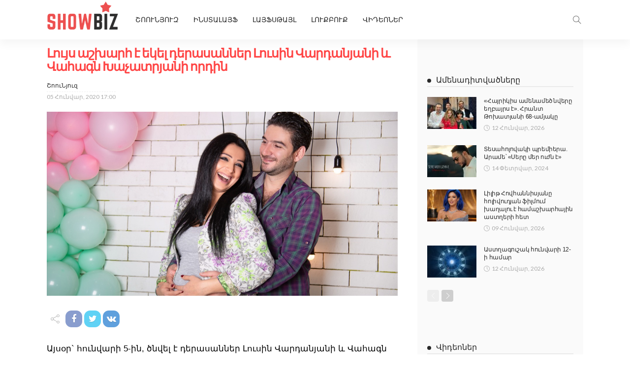

--- FILE ---
content_type: text/html; charset=UTF-8
request_url: https://showbiz.am/30742/
body_size: 21630
content:
<!DOCTYPE html>
<html lang="hy-AM">
<head>
	<meta charset="UTF-8"/>
	<meta http-equiv="X-UA-Compatible" content="IE=edge">
	<meta name="viewport" content="width=device-width, initial-scale=1.0">

	<title>Լույս աշխարհ է եկել դերասաններ Լուսին Վարդանյանի և Վահագն Խաչատրյանի որդին &#8211; Showbiz.am</title>
<script type="application/javascript">var newsmax_ruby_ajax_url = "https://showbiz.am/wp-admin/admin-ajax.php"</script><meta name='robots' content='max-image-preview:large' />
<link rel='dns-prefetch' href='//fonts.googleapis.com' />
<link rel="alternate" type="application/rss+xml" title="Showbiz.am &raquo; Feed" href="https://showbiz.am/feed/" />
<link rel="alternate" title="oEmbed (JSON)" type="application/json+oembed" href="https://showbiz.am/wp-json/oembed/1.0/embed?url=https%3A%2F%2Fshowbiz.am%2F30742%2F" />
<link rel="alternate" title="oEmbed (XML)" type="text/xml+oembed" href="https://showbiz.am/wp-json/oembed/1.0/embed?url=https%3A%2F%2Fshowbiz.am%2F30742%2F&#038;format=xml" />
<style id='wp-img-auto-sizes-contain-inline-css'>
img:is([sizes=auto i],[sizes^="auto," i]){contain-intrinsic-size:3000px 1500px}
/*# sourceURL=wp-img-auto-sizes-contain-inline-css */
</style>
<link rel='stylesheet' id='newsmax_ruby_core_style-css' href='https://showbiz.am/wp-content/plugins/newsmax-core/assets/style.css?ver=3.2' media='all' />
<link rel='stylesheet' id='dashicons-css' href='https://showbiz.am/wp-includes/css/dashicons.min.css?ver=6.9' media='all' />
<link rel='stylesheet' id='post-views-counter-frontend-css' href='https://showbiz.am/wp-content/plugins/post-views-counter/css/frontend.min.css?ver=1.5.5' media='all' />
<style id='wp-emoji-styles-inline-css'>

	img.wp-smiley, img.emoji {
		display: inline !important;
		border: none !important;
		box-shadow: none !important;
		height: 1em !important;
		width: 1em !important;
		margin: 0 0.07em !important;
		vertical-align: -0.1em !important;
		background: none !important;
		padding: 0 !important;
	}
/*# sourceURL=wp-emoji-styles-inline-css */
</style>
<style id='wp-block-library-inline-css'>
:root{--wp-block-synced-color:#7a00df;--wp-block-synced-color--rgb:122,0,223;--wp-bound-block-color:var(--wp-block-synced-color);--wp-editor-canvas-background:#ddd;--wp-admin-theme-color:#007cba;--wp-admin-theme-color--rgb:0,124,186;--wp-admin-theme-color-darker-10:#006ba1;--wp-admin-theme-color-darker-10--rgb:0,107,160.5;--wp-admin-theme-color-darker-20:#005a87;--wp-admin-theme-color-darker-20--rgb:0,90,135;--wp-admin-border-width-focus:2px}@media (min-resolution:192dpi){:root{--wp-admin-border-width-focus:1.5px}}.wp-element-button{cursor:pointer}:root .has-very-light-gray-background-color{background-color:#eee}:root .has-very-dark-gray-background-color{background-color:#313131}:root .has-very-light-gray-color{color:#eee}:root .has-very-dark-gray-color{color:#313131}:root .has-vivid-green-cyan-to-vivid-cyan-blue-gradient-background{background:linear-gradient(135deg,#00d084,#0693e3)}:root .has-purple-crush-gradient-background{background:linear-gradient(135deg,#34e2e4,#4721fb 50%,#ab1dfe)}:root .has-hazy-dawn-gradient-background{background:linear-gradient(135deg,#faaca8,#dad0ec)}:root .has-subdued-olive-gradient-background{background:linear-gradient(135deg,#fafae1,#67a671)}:root .has-atomic-cream-gradient-background{background:linear-gradient(135deg,#fdd79a,#004a59)}:root .has-nightshade-gradient-background{background:linear-gradient(135deg,#330968,#31cdcf)}:root .has-midnight-gradient-background{background:linear-gradient(135deg,#020381,#2874fc)}:root{--wp--preset--font-size--normal:16px;--wp--preset--font-size--huge:42px}.has-regular-font-size{font-size:1em}.has-larger-font-size{font-size:2.625em}.has-normal-font-size{font-size:var(--wp--preset--font-size--normal)}.has-huge-font-size{font-size:var(--wp--preset--font-size--huge)}.has-text-align-center{text-align:center}.has-text-align-left{text-align:left}.has-text-align-right{text-align:right}.has-fit-text{white-space:nowrap!important}#end-resizable-editor-section{display:none}.aligncenter{clear:both}.items-justified-left{justify-content:flex-start}.items-justified-center{justify-content:center}.items-justified-right{justify-content:flex-end}.items-justified-space-between{justify-content:space-between}.screen-reader-text{border:0;clip-path:inset(50%);height:1px;margin:-1px;overflow:hidden;padding:0;position:absolute;width:1px;word-wrap:normal!important}.screen-reader-text:focus{background-color:#ddd;clip-path:none;color:#444;display:block;font-size:1em;height:auto;left:5px;line-height:normal;padding:15px 23px 14px;text-decoration:none;top:5px;width:auto;z-index:100000}html :where(.has-border-color){border-style:solid}html :where([style*=border-top-color]){border-top-style:solid}html :where([style*=border-right-color]){border-right-style:solid}html :where([style*=border-bottom-color]){border-bottom-style:solid}html :where([style*=border-left-color]){border-left-style:solid}html :where([style*=border-width]){border-style:solid}html :where([style*=border-top-width]){border-top-style:solid}html :where([style*=border-right-width]){border-right-style:solid}html :where([style*=border-bottom-width]){border-bottom-style:solid}html :where([style*=border-left-width]){border-left-style:solid}html :where(img[class*=wp-image-]){height:auto;max-width:100%}:where(figure){margin:0 0 1em}html :where(.is-position-sticky){--wp-admin--admin-bar--position-offset:var(--wp-admin--admin-bar--height,0px)}@media screen and (max-width:600px){html :where(.is-position-sticky){--wp-admin--admin-bar--position-offset:0px}}

/*# sourceURL=wp-block-library-inline-css */
</style><style id='wp-block-paragraph-inline-css'>
.is-small-text{font-size:.875em}.is-regular-text{font-size:1em}.is-large-text{font-size:2.25em}.is-larger-text{font-size:3em}.has-drop-cap:not(:focus):first-letter{float:left;font-size:8.4em;font-style:normal;font-weight:100;line-height:.68;margin:.05em .1em 0 0;text-transform:uppercase}body.rtl .has-drop-cap:not(:focus):first-letter{float:none;margin-left:.1em}p.has-drop-cap.has-background{overflow:hidden}:root :where(p.has-background){padding:1.25em 2.375em}:where(p.has-text-color:not(.has-link-color)) a{color:inherit}p.has-text-align-left[style*="writing-mode:vertical-lr"],p.has-text-align-right[style*="writing-mode:vertical-rl"]{rotate:180deg}
/*# sourceURL=https://showbiz.am/wp-includes/blocks/paragraph/style.min.css */
</style>
<style id='global-styles-inline-css'>
:root{--wp--preset--aspect-ratio--square: 1;--wp--preset--aspect-ratio--4-3: 4/3;--wp--preset--aspect-ratio--3-4: 3/4;--wp--preset--aspect-ratio--3-2: 3/2;--wp--preset--aspect-ratio--2-3: 2/3;--wp--preset--aspect-ratio--16-9: 16/9;--wp--preset--aspect-ratio--9-16: 9/16;--wp--preset--color--black: #000000;--wp--preset--color--cyan-bluish-gray: #abb8c3;--wp--preset--color--white: #ffffff;--wp--preset--color--pale-pink: #f78da7;--wp--preset--color--vivid-red: #cf2e2e;--wp--preset--color--luminous-vivid-orange: #ff6900;--wp--preset--color--luminous-vivid-amber: #fcb900;--wp--preset--color--light-green-cyan: #7bdcb5;--wp--preset--color--vivid-green-cyan: #00d084;--wp--preset--color--pale-cyan-blue: #8ed1fc;--wp--preset--color--vivid-cyan-blue: #0693e3;--wp--preset--color--vivid-purple: #9b51e0;--wp--preset--gradient--vivid-cyan-blue-to-vivid-purple: linear-gradient(135deg,rgb(6,147,227) 0%,rgb(155,81,224) 100%);--wp--preset--gradient--light-green-cyan-to-vivid-green-cyan: linear-gradient(135deg,rgb(122,220,180) 0%,rgb(0,208,130) 100%);--wp--preset--gradient--luminous-vivid-amber-to-luminous-vivid-orange: linear-gradient(135deg,rgb(252,185,0) 0%,rgb(255,105,0) 100%);--wp--preset--gradient--luminous-vivid-orange-to-vivid-red: linear-gradient(135deg,rgb(255,105,0) 0%,rgb(207,46,46) 100%);--wp--preset--gradient--very-light-gray-to-cyan-bluish-gray: linear-gradient(135deg,rgb(238,238,238) 0%,rgb(169,184,195) 100%);--wp--preset--gradient--cool-to-warm-spectrum: linear-gradient(135deg,rgb(74,234,220) 0%,rgb(151,120,209) 20%,rgb(207,42,186) 40%,rgb(238,44,130) 60%,rgb(251,105,98) 80%,rgb(254,248,76) 100%);--wp--preset--gradient--blush-light-purple: linear-gradient(135deg,rgb(255,206,236) 0%,rgb(152,150,240) 100%);--wp--preset--gradient--blush-bordeaux: linear-gradient(135deg,rgb(254,205,165) 0%,rgb(254,45,45) 50%,rgb(107,0,62) 100%);--wp--preset--gradient--luminous-dusk: linear-gradient(135deg,rgb(255,203,112) 0%,rgb(199,81,192) 50%,rgb(65,88,208) 100%);--wp--preset--gradient--pale-ocean: linear-gradient(135deg,rgb(255,245,203) 0%,rgb(182,227,212) 50%,rgb(51,167,181) 100%);--wp--preset--gradient--electric-grass: linear-gradient(135deg,rgb(202,248,128) 0%,rgb(113,206,126) 100%);--wp--preset--gradient--midnight: linear-gradient(135deg,rgb(2,3,129) 0%,rgb(40,116,252) 100%);--wp--preset--font-size--small: 13px;--wp--preset--font-size--medium: 20px;--wp--preset--font-size--large: 36px;--wp--preset--font-size--x-large: 42px;--wp--preset--spacing--20: 0.44rem;--wp--preset--spacing--30: 0.67rem;--wp--preset--spacing--40: 1rem;--wp--preset--spacing--50: 1.5rem;--wp--preset--spacing--60: 2.25rem;--wp--preset--spacing--70: 3.38rem;--wp--preset--spacing--80: 5.06rem;--wp--preset--shadow--natural: 6px 6px 9px rgba(0, 0, 0, 0.2);--wp--preset--shadow--deep: 12px 12px 50px rgba(0, 0, 0, 0.4);--wp--preset--shadow--sharp: 6px 6px 0px rgba(0, 0, 0, 0.2);--wp--preset--shadow--outlined: 6px 6px 0px -3px rgb(255, 255, 255), 6px 6px rgb(0, 0, 0);--wp--preset--shadow--crisp: 6px 6px 0px rgb(0, 0, 0);}:where(.is-layout-flex){gap: 0.5em;}:where(.is-layout-grid){gap: 0.5em;}body .is-layout-flex{display: flex;}.is-layout-flex{flex-wrap: wrap;align-items: center;}.is-layout-flex > :is(*, div){margin: 0;}body .is-layout-grid{display: grid;}.is-layout-grid > :is(*, div){margin: 0;}:where(.wp-block-columns.is-layout-flex){gap: 2em;}:where(.wp-block-columns.is-layout-grid){gap: 2em;}:where(.wp-block-post-template.is-layout-flex){gap: 1.25em;}:where(.wp-block-post-template.is-layout-grid){gap: 1.25em;}.has-black-color{color: var(--wp--preset--color--black) !important;}.has-cyan-bluish-gray-color{color: var(--wp--preset--color--cyan-bluish-gray) !important;}.has-white-color{color: var(--wp--preset--color--white) !important;}.has-pale-pink-color{color: var(--wp--preset--color--pale-pink) !important;}.has-vivid-red-color{color: var(--wp--preset--color--vivid-red) !important;}.has-luminous-vivid-orange-color{color: var(--wp--preset--color--luminous-vivid-orange) !important;}.has-luminous-vivid-amber-color{color: var(--wp--preset--color--luminous-vivid-amber) !important;}.has-light-green-cyan-color{color: var(--wp--preset--color--light-green-cyan) !important;}.has-vivid-green-cyan-color{color: var(--wp--preset--color--vivid-green-cyan) !important;}.has-pale-cyan-blue-color{color: var(--wp--preset--color--pale-cyan-blue) !important;}.has-vivid-cyan-blue-color{color: var(--wp--preset--color--vivid-cyan-blue) !important;}.has-vivid-purple-color{color: var(--wp--preset--color--vivid-purple) !important;}.has-black-background-color{background-color: var(--wp--preset--color--black) !important;}.has-cyan-bluish-gray-background-color{background-color: var(--wp--preset--color--cyan-bluish-gray) !important;}.has-white-background-color{background-color: var(--wp--preset--color--white) !important;}.has-pale-pink-background-color{background-color: var(--wp--preset--color--pale-pink) !important;}.has-vivid-red-background-color{background-color: var(--wp--preset--color--vivid-red) !important;}.has-luminous-vivid-orange-background-color{background-color: var(--wp--preset--color--luminous-vivid-orange) !important;}.has-luminous-vivid-amber-background-color{background-color: var(--wp--preset--color--luminous-vivid-amber) !important;}.has-light-green-cyan-background-color{background-color: var(--wp--preset--color--light-green-cyan) !important;}.has-vivid-green-cyan-background-color{background-color: var(--wp--preset--color--vivid-green-cyan) !important;}.has-pale-cyan-blue-background-color{background-color: var(--wp--preset--color--pale-cyan-blue) !important;}.has-vivid-cyan-blue-background-color{background-color: var(--wp--preset--color--vivid-cyan-blue) !important;}.has-vivid-purple-background-color{background-color: var(--wp--preset--color--vivid-purple) !important;}.has-black-border-color{border-color: var(--wp--preset--color--black) !important;}.has-cyan-bluish-gray-border-color{border-color: var(--wp--preset--color--cyan-bluish-gray) !important;}.has-white-border-color{border-color: var(--wp--preset--color--white) !important;}.has-pale-pink-border-color{border-color: var(--wp--preset--color--pale-pink) !important;}.has-vivid-red-border-color{border-color: var(--wp--preset--color--vivid-red) !important;}.has-luminous-vivid-orange-border-color{border-color: var(--wp--preset--color--luminous-vivid-orange) !important;}.has-luminous-vivid-amber-border-color{border-color: var(--wp--preset--color--luminous-vivid-amber) !important;}.has-light-green-cyan-border-color{border-color: var(--wp--preset--color--light-green-cyan) !important;}.has-vivid-green-cyan-border-color{border-color: var(--wp--preset--color--vivid-green-cyan) !important;}.has-pale-cyan-blue-border-color{border-color: var(--wp--preset--color--pale-cyan-blue) !important;}.has-vivid-cyan-blue-border-color{border-color: var(--wp--preset--color--vivid-cyan-blue) !important;}.has-vivid-purple-border-color{border-color: var(--wp--preset--color--vivid-purple) !important;}.has-vivid-cyan-blue-to-vivid-purple-gradient-background{background: var(--wp--preset--gradient--vivid-cyan-blue-to-vivid-purple) !important;}.has-light-green-cyan-to-vivid-green-cyan-gradient-background{background: var(--wp--preset--gradient--light-green-cyan-to-vivid-green-cyan) !important;}.has-luminous-vivid-amber-to-luminous-vivid-orange-gradient-background{background: var(--wp--preset--gradient--luminous-vivid-amber-to-luminous-vivid-orange) !important;}.has-luminous-vivid-orange-to-vivid-red-gradient-background{background: var(--wp--preset--gradient--luminous-vivid-orange-to-vivid-red) !important;}.has-very-light-gray-to-cyan-bluish-gray-gradient-background{background: var(--wp--preset--gradient--very-light-gray-to-cyan-bluish-gray) !important;}.has-cool-to-warm-spectrum-gradient-background{background: var(--wp--preset--gradient--cool-to-warm-spectrum) !important;}.has-blush-light-purple-gradient-background{background: var(--wp--preset--gradient--blush-light-purple) !important;}.has-blush-bordeaux-gradient-background{background: var(--wp--preset--gradient--blush-bordeaux) !important;}.has-luminous-dusk-gradient-background{background: var(--wp--preset--gradient--luminous-dusk) !important;}.has-pale-ocean-gradient-background{background: var(--wp--preset--gradient--pale-ocean) !important;}.has-electric-grass-gradient-background{background: var(--wp--preset--gradient--electric-grass) !important;}.has-midnight-gradient-background{background: var(--wp--preset--gradient--midnight) !important;}.has-small-font-size{font-size: var(--wp--preset--font-size--small) !important;}.has-medium-font-size{font-size: var(--wp--preset--font-size--medium) !important;}.has-large-font-size{font-size: var(--wp--preset--font-size--large) !important;}.has-x-large-font-size{font-size: var(--wp--preset--font-size--x-large) !important;}
/*# sourceURL=global-styles-inline-css */
</style>

<style id='classic-theme-styles-inline-css'>
/*! This file is auto-generated */
.wp-block-button__link{color:#fff;background-color:#32373c;border-radius:9999px;box-shadow:none;text-decoration:none;padding:calc(.667em + 2px) calc(1.333em + 2px);font-size:1.125em}.wp-block-file__button{background:#32373c;color:#fff;text-decoration:none}
/*# sourceURL=/wp-includes/css/classic-themes.min.css */
</style>
<link rel='stylesheet' id='bootstrap-css' href='https://showbiz.am/wp-content/themes/newsmax_/assets/external/bootstrap.css?ver=v3.3.1' media='all' />
<link rel='stylesheet' id='font-awesome-css' href='https://showbiz.am/wp-content/themes/newsmax_/assets/external/font-awesome.css?ver=v4.7.0' media='all' />
<link rel='stylesheet' id='simple-line-icons-css' href='https://showbiz.am/wp-content/themes/newsmax_/assets/external/simple-line-icons.css?ver=v2.4.0' media='all' />
<link rel='stylesheet' id='newsmax-miscellaneous-css' href='https://showbiz.am/wp-content/themes/newsmax_/assets/css/miscellaneous.css?ver=8.8' media='all' />
<link rel='stylesheet' id='newsmax-ruby-main-css' href='https://showbiz.am/wp-content/themes/newsmax_/assets/css/main.css?ver=8.8' media='all' />
<link rel='stylesheet' id='newsmax-ruby-responsive-css' href='https://showbiz.am/wp-content/themes/newsmax_/assets/css/responsive.css?ver=8.8' media='all' />
<link rel='stylesheet' id='newsmax-ruby-style-css' href='https://showbiz.am/wp-content/themes/newsmax_/style.css?ver=8.8' media='all' />
<style id='newsmax-ruby-style-inline-css'>
.small-menu-inner > li > a, .breadcrumb-wrap, .widget-btn { font-family: Poppins;}.small-menu-inner > li > a, .widget-btn { font-weight: 500;}.small-menu-inner .sub-menu { font-family: Poppins;}h1 {font-family:Poppins;}h1 {font-weight:700;}h2 {font-family:Poppins;}h2 {font-weight:700;}h3 {font-family:Poppins;}h3 {font-weight:700;}h4 {font-family:Poppins;}h4 {font-weight:700;}h5 {font-family:Poppins;}h5 {font-weight:700;}h6 {font-family:Poppins;}h6 {font-weight:700;}@media only screen and (min-width: 992px) and (max-width: 1199px) {body .post-title.is-size-0 {}body .post-title.is-size-1 {}body .post-title.is-size-2 {}body .post-title.is-size-3 {}body .post-title.is-size-4 {}}@media only screen and (max-width: 991px) {body .post-title.is-size-0 {}body .post-title.is-size-1 {}body .post-title.is-size-2 {}body .post-title.is-size-3 {}body .post-title.is-size-4 {}}@media only screen and (max-width: 767px) {body .post-title.is-size-0 {}body .post-title.is-size-1 {}body .post-title.is-size-2 {}body .post-title.is-size-3 {}body .post-title.is-size-4, .post-list-2 .post-title a, .post-list-3 .post-title a {}}@media only screen and (max-width: 767px) {body, p {}.post-excerpt p {}.entry h1 {}.entry h2 {}.entry h3 {}.entry h4 {}.entry h5 {}.entry h6 {}}.single .post-title.single-title {color :#ff4545!important;}.post-meta-info-duration { font-family:Lato;}.widget_recent_entries li a, .recentcomments a, .wp-block-latest-posts a { font-family:Poppins;}
#newsmax_ruby_navbar_widget_button-_multiwidget .widget-btn {}#newsmax_ruby_navbar_widget_button-_multiwidget .widget-btn:hover {}
/*# sourceURL=newsmax-ruby-style-inline-css */
</style>
<link rel='stylesheet' id='redux-google-fonts-newsmax_ruby_theme_options-css' href='https://fonts.googleapis.com/css?family=Lato%3A100%2C300%2C400%2C700%2C900%2C100italic%2C300italic%2C400italic%2C700italic%2C900italic%7CPoppins%3A700%2C500%2C400%2C300&#038;font-display=swap&#038;ver=1689149227' media='all' />
<script src="https://showbiz.am/wp-includes/js/jquery/jquery.min.js?ver=3.7.1" id="jquery-core-js"></script>
<script src="https://showbiz.am/wp-includes/js/jquery/jquery-migrate.min.js?ver=3.4.1" id="jquery-migrate-js"></script>
<script id="post-views-counter-frontend-js-before">
var pvcArgsFrontend = {"mode":"js","postID":30742,"requestURL":"https:\/\/showbiz.am\/wp-admin\/admin-ajax.php","nonce":"0c1bafc7ee","dataStorage":"cookies","multisite":false,"path":"\/","domain":""};

//# sourceURL=post-views-counter-frontend-js-before
</script>
<script src="https://showbiz.am/wp-content/plugins/post-views-counter/js/frontend.min.js?ver=1.5.5" id="post-views-counter-frontend-js"></script>
<link rel="https://api.w.org/" href="https://showbiz.am/wp-json/" /><link rel="alternate" title="JSON" type="application/json" href="https://showbiz.am/wp-json/wp/v2/posts/30742" /><link rel="EditURI" type="application/rsd+xml" title="RSD" href="https://showbiz.am/xmlrpc.php?rsd" />
<meta name="generator" content="WordPress 6.9" />
<link rel="canonical" href="https://showbiz.am/30742/" />
<link rel='shortlink' href='https://showbiz.am/?p=30742' />
			<meta property="fb:pages" content="451679264906348" />
							<meta property="ia:markup_url" content="https://showbiz.am/30742/?ia_markup=1" />
				<meta property="og:title" content="Լույս աշխարհ է եկել դերասաններ Լուսին Վարդանյանի և Վահագն Խաչատրյանի որդին"/><meta property="og:type" content="article"/><meta property="og:url" content="https://showbiz.am/30742/"/><meta property="og:site_name" content="Showbiz.am"/><meta property="og:description" content="Այսօր` հունվարի 5-ին, ծնվել է դերասաններ Լուսին Վարդանյանի և Վահագն Խաչատրյանի որդին: Երեխային ծնողներն անվանակոչել են Արա: Հիշեցնենք, որ զույգը ևս մեկ երեխա ունի`6-ամյա Ռուզաննան: Երեխայի ծննդի կապակցությամբ Վահագն Կիրակոսյանը իր ֆեյսբուքյան էջում գրառում է կատարել. «Տղես ծնվեց ։ Համեցեք»:"/><meta property="og:image" content="https://showbiz.am/wp-content/uploads/2020/01/pjimage-81.jpg"/><link rel="icon" href="https://showbiz.am/wp-content/uploads/2019/07/logo-1.png" sizes="32x32" />
<link rel="icon" href="https://showbiz.am/wp-content/uploads/2019/07/logo-1.png" sizes="192x192" />
<link rel="apple-touch-icon" href="https://showbiz.am/wp-content/uploads/2019/07/logo-1.png" />
<meta name="msapplication-TileImage" content="https://showbiz.am/wp-content/uploads/2019/07/logo-1.png" />
<style type="text/css" title="dynamic-css" class="options-output">.banner-wrap{background-color:#ffffff;background-repeat:no-repeat;background-size:cover;background-attachment:fixed;background-position:center center;}.footer-inner{background-color:#282828;background-repeat:no-repeat;background-size:cover;background-attachment:fixed;background-position:center center;}body,p{font-family:Lato;font-weight:400;font-style:normal;}.post-title.is-size-0{font-family:Poppins;font-weight:700;font-style:normal;}.post-title.is-size-1{font-family:Poppins;font-weight:700;font-style:normal;}.post-title.is-size-2{font-family:Poppins;font-weight:500;font-style:normal;}.post-title.is-size-3{font-family:Poppins;font-weight:500;font-style:normal;}.post-title.is-size-4{font-family:Poppins;font-weight:500;font-style:normal;}.post-cat-info{font-family:Lato;text-transform:uppercase;font-weight:700;font-style:normal;}.post-meta-info{font-family:Lato;font-weight:400;font-style:normal;color:#aaaaaa;}.post-btn a{font-family:Lato;font-weight:400;font-style:normal;font-size:11px;}.block-header-wrap,.is-block-header-style-5 .block-header-wrap{font-family:Poppins;text-transform:none;font-weight:400;font-style:normal;font-size:18px;}.widget-title, .is-block-header-style-5 .widget-title.block-title{font-family:Poppins;text-transform:none;font-weight:400;font-style:normal;font-size:16px;}.main-menu-inner > li > a{font-family:Poppins;text-transform:uppercase;font-weight:500;font-style:normal;}.navbar-wrap .is-sub-default{font-family:Poppins;text-transform:capitalize;font-weight:400;font-style:normal;}.topbar-wrap{font-family:Poppins;text-transform:capitalize;font-weight:300;font-style:normal;}.off-canvas-nav-wrap{font-family:Poppins;text-transform:uppercase;font-weight:500;font-style:normal;}.off-canvas-nav-wrap .sub-menu a{font-family:Poppins;text-transform:uppercase;font-weight:500;font-style:normal;}.logo-wrap.is-logo-text .logo-title,.off-canvas-logo-wrap.is-logo-text .logo-text{font-family:Poppins;font-weight:700;font-style:normal;}.site-tagline{font-family:Poppins;font-weight:400;font-style:normal;}.logo-mobile-wrap .logo-text{font-family:Poppins;text-transform:uppercase;font-weight:normal;font-style:normal;}.entry h1{font-family:Poppins;font-weight:700;font-style:normal;}.entry h2{font-family:Poppins;font-weight:700;font-style:normal;}.entry h3{font-family:Poppins;font-weight:700;font-style:normal;}.entry h4{font-family:Poppins;font-weight:700;font-style:normal;}.entry h5{font-family:Poppins;font-weight:700;font-style:normal;}.entry h6{font-family:Poppins;font-weight:700;font-style:normal;}</style></head>
<body data-rsssl=1 class="wp-singular post-template-default single single-post postid-30742 single-format-standard wp-theme-newsmax_ ruby-body is-holder is-site-fullwidth is-sidebar-style-1 is-breadcrumb is-tooltips is-back-top is-block-header-style-1 is-cat-style-1 is-btn-style-1 is-ajax-view" data-slider_autoplay="1" data-slider_play_speed="5550" >
	<script>
  window.fbAsyncInit = function() {
    FB.init({
      appId      : '712462700156220',
      xfbml      : true,
      version    : 'v12.0'
    });
    FB.AppEvents.logPageView();
  };

  (function(d, s, id){
     var js, fjs = d.getElementsByTagName(s)[0];
     if (d.getElementById(id)) {return;}
     js = d.createElement(s); js.id = id;
     js.src = "https://connect.facebook.net/en_US/sdk.js";
     fjs.parentNode.insertBefore(js, fjs);
   }(document, 'script', 'facebook-jssdk'));
</script>
	

<div class="off-canvas-wrap is-light-style is-dark-text">
	<a href="#" id="ruby-off-canvas-close-btn"><i class="ruby-close-btn"></i></a>
	<div class="off-canvas-inner">

		
		
		
					<div id="ruby-off-canvas-nav" class="off-canvas-nav-wrap">
				<div class="menu-topbar-navigation-container"><ul id="offcanvas-menu" class="off-canvas-nav-inner"><li id="menu-item-84688" class="menu-item menu-item-type-custom menu-item-object-custom menu-item-84688"><a href="/lrahos/">ՇՈՈՒՆՅՈՒԶ</a></li>
<li id="menu-item-84681" class="menu-item menu-item-type-taxonomy menu-item-object-category menu-item-84681 is-category-34"><a href="https://showbiz.am/category/%d5%ab%d5%b6%d5%bd%d5%bf%d5%a1%d5%ac%d5%a1%d5%b5%d6%86/">ԻնստաԼայֆ</a></li>
<li id="menu-item-84683" class="menu-item menu-item-type-taxonomy menu-item-object-category menu-item-84683 is-category-31"><a href="https://showbiz.am/category/%d5%ac%d5%a1%d5%b5%d6%86%d5%bd%d5%a9%d5%a1%d5%b5%d5%ac/">ԼայֆՍթայլ</a></li>
<li id="menu-item-84684" class="menu-item menu-item-type-taxonomy menu-item-object-category menu-item-84684 is-category-30"><a href="https://showbiz.am/category/%d5%ac%d5%b8%d6%82%d6%84%d5%a2%d5%b8%d6%82%d6%84/">ԼուքԲուք</a></li>
<li id="menu-item-84682" class="menu-item menu-item-type-taxonomy menu-item-object-category menu-item-84682 is-category-32"><a href="https://showbiz.am/category/%d5%be%d5%ab%d5%a4%d5%a5%d5%b8%d5%b6%d5%a5%d6%80/">Վիդեոներ</a></li>
</ul></div>			</div>
		
			</div>
</div><div id="ruby-site" class="site-outer">
	<div class="header-wrap header-style-2">
	<div class="header-inner">
				
		<div class="navbar-outer clearfix">
			<div class="navbar-wrap">
				<div class="ruby-container">
					<div class="navbar-inner container-inner clearfix">
						<div class="navbar-mobile">
							<div class="off-canvas-btn-wrap">
	<div class="off-canvas-btn">
		<a href="#" class="ruby-toggle" title="off-canvas button">
			<span class="icon-toggle"></span>
		</a>
	</div>
</div>
							
<a class="logo-text" href="/">
	<div class="logo-mobile-wrap is-logo-text">
	
	</div></a>
						</div><!--#mobile -->
						<div class="navbar-left">
								<div class="logo-wrap is-logo-text">
		<div class="logo-inner">
			<a class="logo-text" href="https://showbiz.am/">
									
							</a>
						
					</div>
	</div>
														<nav id="ruby-main-menu" class="main-menu-wrap"  itemscope  itemtype="https://schema.org/SiteNavigationElement" >
	<div class="menu-topbar-navigation-container"><ul id="main-menu" class="main-menu-inner"><li class="menu-item menu-item-type-custom menu-item-object-custom menu-item-84688"><a href="/lrahos/">ՇՈՈՒՆՅՈՒԶ</a></li><li class="menu-item menu-item-type-taxonomy menu-item-object-category menu-item-84681 is-category-34"><a href="https://showbiz.am/category/%d5%ab%d5%b6%d5%bd%d5%bf%d5%a1%d5%ac%d5%a1%d5%b5%d6%86/">ԻնստաԼայֆ</a></li><li class="menu-item menu-item-type-taxonomy menu-item-object-category menu-item-84683 is-category-31"><a href="https://showbiz.am/category/%d5%ac%d5%a1%d5%b5%d6%86%d5%bd%d5%a9%d5%a1%d5%b5%d5%ac/">ԼայֆՍթայլ</a></li><li class="menu-item menu-item-type-taxonomy menu-item-object-category menu-item-84684 is-category-30"><a href="https://showbiz.am/category/%d5%ac%d5%b8%d6%82%d6%84%d5%a2%d5%b8%d6%82%d6%84/">ԼուքԲուք</a></li><li class="menu-item menu-item-type-taxonomy menu-item-object-category menu-item-84682 is-category-32"><a href="https://showbiz.am/category/%d5%be%d5%ab%d5%a4%d5%a5%d5%b8%d5%b6%d5%a5%d6%80/">Վիդեոներ</a></li></ul></div></nav>						</div>
						<div class="navbar-right">
							<div class="navbar-elements">
																<div class="navbar-search">
	<a href="#" id="ruby-navbar-search-icon" data-mfp-src="#ruby-header-search-popup" data-effect="mpf-ruby-effect header-search-popup-outer" title="search" class="navbar-search-icon">
		<i class="icon-simple icon-magnifier"></i>
	</a>
</div>
															</div>
						</div>
					</div>
				</div>
			</div>
		</div>
	</div>

	<div id="ruby-header-search-popup" class="header-search-popup mfp-hide mfp-animation">
	<div class="header-search-popup-inner is-light-text">
		<form class="search-form" method="get" action="https://showbiz.am/">
			<fieldset>
				<input id="ruby-search-input" type="text" class="field" name="s" value="" placeholder="Type to search&hellip;" autocomplete="off">
				<button type="submit" value="" class="btn"><i class="icon-simple icon-magnifier" aria-hidden="true"></i></button>
			</fieldset>
			<div class="header-search-result"></div>
		</form>
	</div>
</div>	
</div>	<div class="site-wrap">
		<div class="site-mask"></div>
		<div class="site-inner"><div class="single-post-outer clearfix"><article id="30742" class="single-post-wrap single-post-1 is-single-left ruby-ajax-view-add post-30742 post type-post status-publish format-standard has-post-thumbnail hentry category-38 tag-41 tag-1466 tag-2350 tag-386 tag-1467"  itemscope  itemtype="https://schema.org/Article"  data-post_id ="30742"><div class="ruby-page-wrap ruby-section row is-sidebar-right ruby-container single-wrap">		<div style="display:none" id="site-breadcrumb" class="breadcrumb-outer">
						<div class="breadcrumb-wrap">
				<div class="breadcrumb-inner ruby-container">
									</div>
			</div>
					</div>
		<div class="ruby-content-wrap single-inner col-sm-8 col-xs-12 content-with-sidebar" ><div class="single-post-header"><div class="post-cat-info single-post-cat-info"><a style="display:none" class="cat-info-el cat-info-id-38" href="https://showbiz.am/category/%d5%b7%d5%b8%d5%b8%d6%82%d5%b6%d5%b5%d5%b8%d6%82%d5%a6/" title="ՇոուՆյուզ">ՇոուՆյուզ</a></div><h1 class="single-title post-title entry-title is-size-1" itemprop="headline">Լույս աշխարհ է եկել դերասաններ Լուսին Վարդանյանի և Վահագն Խաչատրյանի որդին</h1><div class="single-post-meta-info clearfix"><div class="single-post-meta-info-inner"><div class="post-meta-info is-show-icon"><span class="meta-info-el meta-info-cat"><a class="info-cat-el" href="https://showbiz.am/category/%d5%b7%d5%b8%d5%b8%d6%82%d5%b6%d5%b5%d5%b8%d6%82%d5%a6/" title="ՇոուՆյուզ">ՇոուՆյուզ</a></span></div><div class="meta-info-date-full"><span class="meta-info-date-full-inner"><span></span> <time class="date published" datetime="2020-01-05T17:00:06+00:00">05 Հունվար, 2020 17:00</time><time class="updated" datetime="2020-01-05T17:18:36+04:00">January 5, 2020</time></span></div></div></div><div class="single-post-thumb-outer"><div class="post-thumb"><img width="1200" height="630" src="https://showbiz.am/wp-content/uploads/2020/01/pjimage-81.jpg" class="attachment-full size-full wp-post-image" alt="" decoding="async" fetchpriority="high" srcset="https://showbiz.am/wp-content/uploads/2020/01/pjimage-81.jpg 1200w, https://showbiz.am/wp-content/uploads/2020/01/pjimage-81-300x158.jpg 300w, https://showbiz.am/wp-content/uploads/2020/01/pjimage-81-768x403.jpg 768w, https://showbiz.am/wp-content/uploads/2020/01/pjimage-81-1024x538.jpg 1024w" sizes="(max-width: 1200px) 100vw, 1200px" /></div><div id="adfox_166738818017117630" style="margin:0 auto"></div></div><div class="single-post-action clearfix"><div class="single-post-meta-info-share"><span class="share-bar-el share-bar-label"><i class="icon-simple icon-share"></i></span><a class="share-bar-el icon-facebook" href="https://www.facebook.com/sharer.php?u=https%3A%2F%2Fshowbiz.am%2F30742%2F" onclick="window.open(this.href, 'mywin','left=50,top=50,width=600,height=350,toolbar=0'); return false;"><i class="fa fa-facebook color-facebook"></i></a><a class="share-bar-el icon-twitter" href="https://twitter.com/intent/tweet?text=%D4%BC%D5%B8%D6%82%D5%B5%D5%BD+%D5%A1%D5%B7%D5%AD%D5%A1%D6%80%D5%B0+%D5%A7+%D5%A5%D5%AF%D5%A5%D5%AC+%D5%A4%D5%A5%D6%80%D5%A1%D5%BD%D5%A1%D5%B6%D5%B6%D5%A5%D6%80+%D4%BC%D5%B8%D6%82%D5%BD%D5%AB%D5%B6+%D5%8E%D5%A1%D6%80%D5%A4%D5%A1%D5%B6%D5%B5%D5%A1%D5%B6%D5%AB+%D6%87+%D5%8E%D5%A1%D5%B0%D5%A1%D5%A3%D5%B6+%D4%BD%D5%A1%D5%B9%D5%A1%D5%BF%D6%80%D5%B5%D5%A1%D5%B6%D5%AB+%D5%B8%D6%80%D5%A4%D5%AB%D5%B6&amp;url=https%3A%2F%2Fshowbiz.am%2F30742%2F&amp;via=Showbiz.am"><i class="fa fa-twitter color-twitter"></i><span style="display: none"><script>!function(d,s,id){var js,fjs=d.getElementsByTagName(s)[0];if(!d.getElementById(id)){js=d.createElement(s);js.id=id;js.src="//platform.twitter.com/widgets.js";fjs.parentNode.insertBefore(js,fjs);}}(document,"script","twitter-wjs");</script></span></a><a class="share-bar-el icon-vk" href="https://vkontakte.ru/share.php?url=https://showbiz.am/30742/" onclick="window.open(this.href, 'mywin','left=50,top=50,width=600,height=350,toolbar=0'); return false;"><i class="fa fa-vk"></i></a></div></div></div><div class="single-post-body"><div class="entry single-entry"><div class="entry-content" itemprop="articleBody"><p>Այսօր` հունվարի 5-ին, ծնվել է դերասաններ Լուսին Վարդանյանի և Վահագն Խաչատրյանի որդին: Երեխային ծնողներն անվանակոչել են Արա:<br />
Հիշեցնենք, որ զույգը ևս մեկ երեխա ունի`6-ամյա Ռուզաննան:</p>
<p>Երեխայի ծննդի կապակցությամբ Վահագն Կիրակոսյանը իր ֆեյսբուքյան էջում գրառում է կատարել. «Տղես ծնվեց ։ Համեցեք»:</p>
<div class="single-post-tag-outer post-title is-size-4"></div></div></div><div class="article-meta is-hidden"><meta itemprop="mainEntityOfPage" content="https://showbiz.am/30742/"><span class="vcard author" itemprop="author" content=""><span class="fn"></span></span><time class="date published entry-date" datetime="2020-01-05T17:00:06+00:00" content="2020-01-05T17:00:06+00:00" itemprop="datePublished">Հունվար 5, 2020</time><meta class="updated" itemprop="dateModified" content="2020-01-05T17:18:36+00:00"><span itemprop="image" itemscope itemtype="https://schema.org/ImageObject"><meta itemprop="url" content="https://showbiz.am/wp-content/uploads/2020/01/pjimage-81.jpg"><meta itemprop="width" content="1200"><meta itemprop="height" content="630"></span><span itemprop="publisher" itemscope itemtype="https://schema.org/Organization"><meta itemprop="name" content="Showbiz.am"></span></div></div><div class="single-post-box-outer"><div class="single-post-box single-post-box-comment"><div class="box-comment-content"></div></div><div class="single-post-box-related clearfix box-related-2"><div class="box-related-header block-header-wrap"><div class="block-header-inner"><div class="block-title"><h3>Կարդացեք նաև</h3></div></div></div><div class="box-related-content row"><div class="post-outer col-sm-4 col-xs-12"><article class="post-wrap post-grid post-grid-3"><div class="post-header"><div class="post-thumb-outer"><div class="post-thumb is-image"><a href="https://showbiz.am/178153/" title="Հարի Սթայլզը հայտարարել է նոր ալբոմի թողարկման մասին" rel="bookmark"><span class="thumbnail-resize"><img width="272" height="170" src="https://showbiz.am/wp-content/uploads/2026/01/d7a264542cdb91def711e091be356adf-640x590-1-272x170.png" srcset="https://showbiz.am/wp-content/uploads/2026/01/d7a264542cdb91def711e091be356adf-640x590-1-272x170.png 768w, https://showbiz.am/wp-content/uploads/2026/01/d7a264542cdb91def711e091be356adf-640x590-1-100x65.png 767w" sizes="(max-width: 767px) 33vw, 768px" alt=""/></span></a></div><div class="post-mask-overlay"></div><div class="post-cat-info is-absolute is-light-text"><a style="display:none" class="cat-info-el cat-info-id-38" href="https://showbiz.am/category/%d5%b7%d5%b8%d5%b8%d6%82%d5%b6%d5%b5%d5%b8%d6%82%d5%a6/" title="ՇոուՆյուզ">ՇոուՆյուզ</a></div></div></div><!--#post header--><div class="post-body"><h2 class="post-title entry-title is-size-4"><a class="post-title-link" href="https://showbiz.am/178153/" rel="bookmark" title="Հարի Սթայլզը հայտարարել է նոր ալբոմի թողարկման մասին">Հարի Սթայլզը հայտարարել է նոր ալբոմի թողարկման մասին</a></h2><div class="post-meta-info is-show-icon"><div class="post-meta-info-left"><span class="meta-info-el meta-info-date"><i class="icon-simple icon-clock"></i><span>16 Հունվար, 2026</span></span></div></div></div><!--#post body--></article></div><div class="post-outer col-sm-4 col-xs-12"><article class="post-wrap post-grid post-grid-3"><div class="post-header"><div class="post-thumb-outer"><div class="post-thumb is-image"><a href="https://showbiz.am/178147/" title="Թիմոթի Շալամեն առաջին անգամ լուսանկար է հրապարակել Քայլի Ջենների հետ" rel="bookmark"><span class="thumbnail-resize"><img width="272" height="170" src="https://showbiz.am/wp-content/uploads/2026/01/f0e2940ad3c95ac3d762020d20d838b4-272x170.jpg" srcset="https://showbiz.am/wp-content/uploads/2026/01/f0e2940ad3c95ac3d762020d20d838b4-272x170.jpg 768w, https://showbiz.am/wp-content/uploads/2026/01/f0e2940ad3c95ac3d762020d20d838b4-100x65.jpg 767w" sizes="(max-width: 767px) 33vw, 768px" alt=""/></span></a></div><div class="post-mask-overlay"></div><div class="post-cat-info is-absolute is-light-text"><a style="display:none" class="cat-info-el cat-info-id-38" href="https://showbiz.am/category/%d5%b7%d5%b8%d5%b8%d6%82%d5%b6%d5%b5%d5%b8%d6%82%d5%a6/" title="ՇոուՆյուզ">ՇոուՆյուզ</a></div></div></div><!--#post header--><div class="post-body"><h2 class="post-title entry-title is-size-4"><a class="post-title-link" href="https://showbiz.am/178147/" rel="bookmark" title="Թիմոթի Շալամեն առաջին անգամ լուսանկար է հրապարակել Քայլի Ջենների հետ">Թիմոթի Շալամեն առաջին անգամ լուսանկար է հրապարակել Քայլի Ջենների հետ</a></h2><div class="post-meta-info is-show-icon"><div class="post-meta-info-left"><span class="meta-info-el meta-info-date"><i class="icon-simple icon-clock"></i><span>16 Հունվար, 2026</span></span></div></div></div><!--#post body--></article></div><div class="post-outer col-sm-4 col-xs-12"><article class="post-wrap post-grid post-grid-3"><div class="post-header"><div class="post-thumb-outer"><div class="post-thumb is-image"><a href="https://showbiz.am/178141/" title="Մահացու գեղեցիկ. Բելլա Հադիդը ներկայացել է իր մասնակցությամբ ֆիլմի պրեմիերային" rel="bookmark"><span class="thumbnail-resize"><img width="272" height="170" src="https://showbiz.am/wp-content/uploads/2026/01/bella-hadid-fi-272x170.webp" srcset="https://showbiz.am/wp-content/uploads/2026/01/bella-hadid-fi-272x170.webp 768w, https://showbiz.am/wp-content/uploads/2026/01/bella-hadid-fi-100x65.webp 767w" sizes="(max-width: 767px) 33vw, 768px" alt=""/></span></a></div><div class="post-mask-overlay"></div><div class="post-cat-info is-absolute is-light-text"><a style="display:none" class="cat-info-el cat-info-id-38" href="https://showbiz.am/category/%d5%b7%d5%b8%d5%b8%d6%82%d5%b6%d5%b5%d5%b8%d6%82%d5%a6/" title="ՇոուՆյուզ">ՇոուՆյուզ</a></div></div></div><!--#post header--><div class="post-body"><h2 class="post-title entry-title is-size-4"><a class="post-title-link" href="https://showbiz.am/178141/" rel="bookmark" title="Մահացու գեղեցիկ. Բելլա Հադիդը ներկայացել է իր մասնակցությամբ ֆիլմի պրեմիերային">Մահացու գեղեցիկ. Բելլա Հադիդը ներկայացել է իր մասնակցությամբ ֆիլմի պրեմիերային</a></h2><div class="post-meta-info is-show-icon"><div class="post-meta-info-left"><span class="meta-info-el meta-info-date"><i class="icon-simple icon-clock"></i><span>16 Հունվար, 2026</span></span></div></div></div><!--#post body--></article></div><div class="post-outer col-sm-4 col-xs-12"><article class="post-wrap post-grid post-grid-3"><div class="post-header"><div class="post-thumb-outer"><div class="post-thumb is-image"><a href="https://showbiz.am/178133/" title="Ով է ստացել 7 միլիոն ձայն և դարձել աշխարհի ամենագեղեցիկ կինը" rel="bookmark"><span class="thumbnail-resize"><img width="272" height="170" src="https://showbiz.am/wp-content/uploads/2026/01/2222222222-272x170.jpg" srcset="https://showbiz.am/wp-content/uploads/2026/01/2222222222-272x170.jpg 768w, https://showbiz.am/wp-content/uploads/2026/01/2222222222-100x65.jpg 767w" sizes="(max-width: 767px) 33vw, 768px" alt=""/></span></a></div><div class="post-mask-overlay"></div><div class="post-cat-info is-absolute is-light-text"><a style="display:none" class="cat-info-el cat-info-id-38" href="https://showbiz.am/category/%d5%b7%d5%b8%d5%b8%d6%82%d5%b6%d5%b5%d5%b8%d6%82%d5%a6/" title="ՇոուՆյուզ">ՇոուՆյուզ</a></div></div></div><!--#post header--><div class="post-body"><h2 class="post-title entry-title is-size-4"><a class="post-title-link" href="https://showbiz.am/178133/" rel="bookmark" title="Ով է ստացել 7 միլիոն ձայն և դարձել աշխարհի ամենագեղեցիկ կինը">Ով է ստացել 7 միլիոն ձայն և դարձել աշխարհի ամենագեղեցիկ կինը</a></h2><div class="post-meta-info is-show-icon"><div class="post-meta-info-left"><span class="meta-info-el meta-info-date"><i class="icon-simple icon-clock"></i><span>16 Հունվար, 2026</span></span></div></div></div><!--#post body--></article></div><div class="post-outer col-sm-4 col-xs-12"><article class="post-wrap post-grid post-grid-3"><div class="post-header"><div class="post-thumb-outer"><div class="post-thumb is-image"><a href="https://showbiz.am/178130/" title="Տիգրան Քեոսայանն ընդգրկվել է ռուսական Վիքիպեդիայի ամենահայտնի անձանց հնգյակում" rel="bookmark"><span class="thumbnail-resize"><img width="272" height="170" src="https://showbiz.am/wp-content/uploads/2026/01/17467261_0_156_3087_1892_1280x0_80_0_0_70b93b16d16b11f164e2a362489d6453-272x170.jpg" srcset="https://showbiz.am/wp-content/uploads/2026/01/17467261_0_156_3087_1892_1280x0_80_0_0_70b93b16d16b11f164e2a362489d6453-272x170.jpg 768w, https://showbiz.am/wp-content/uploads/2026/01/17467261_0_156_3087_1892_1280x0_80_0_0_70b93b16d16b11f164e2a362489d6453-100x65.jpg 767w" sizes="(max-width: 767px) 33vw, 768px" alt=""/></span></a></div><div class="post-mask-overlay"></div><div class="post-cat-info is-absolute is-light-text"><a style="display:none" class="cat-info-el cat-info-id-38" href="https://showbiz.am/category/%d5%b7%d5%b8%d5%b8%d6%82%d5%b6%d5%b5%d5%b8%d6%82%d5%a6/" title="ՇոուՆյուզ">ՇոուՆյուզ</a></div></div></div><!--#post header--><div class="post-body"><h2 class="post-title entry-title is-size-4"><a class="post-title-link" href="https://showbiz.am/178130/" rel="bookmark" title="Տիգրան Քեոսայանն ընդգրկվել է ռուսական Վիքիպեդիայի ամենահայտնի անձանց հնգյակում">Տիգրան Քեոսայանն ընդգրկվել է ռուսական Վիքիպեդիայի ամենահայտնի անձանց հնգյակում</a></h2><div class="post-meta-info is-show-icon"><div class="post-meta-info-left"><span class="meta-info-el meta-info-date"><i class="icon-simple icon-clock"></i><span>16 Հունվար, 2026</span></span></div></div></div><!--#post body--></article></div><div class="post-outer col-sm-4 col-xs-12"><article class="post-wrap post-grid post-grid-3"><div class="post-header"><div class="post-thumb-outer"><div class="post-thumb is-image"><a href="https://showbiz.am/178127/" title="Սարիկ Անդրեասյանի «Պրոստոկվաշինո» ֆիլմի հասույթը 10 օրում հատել է 2 մլրդ ռուբլու սահմանագիծը" rel="bookmark"><span class="thumbnail-resize"><img width="272" height="170" src="https://showbiz.am/wp-content/uploads/2026/01/photo_2026-01-12_14-49-09-272x170.jpg" srcset="https://showbiz.am/wp-content/uploads/2026/01/photo_2026-01-12_14-49-09-272x170.jpg 768w, https://showbiz.am/wp-content/uploads/2026/01/photo_2026-01-12_14-49-09-100x65.jpg 767w" sizes="(max-width: 767px) 33vw, 768px" alt=""/></span></a></div><div class="post-mask-overlay"></div><div class="post-cat-info is-absolute is-light-text"><a style="display:none" class="cat-info-el cat-info-id-38" href="https://showbiz.am/category/%d5%b7%d5%b8%d5%b8%d6%82%d5%b6%d5%b5%d5%b8%d6%82%d5%a6/" title="ՇոուՆյուզ">ՇոուՆյուզ</a></div></div></div><!--#post header--><div class="post-body"><h2 class="post-title entry-title is-size-4"><a class="post-title-link" href="https://showbiz.am/178127/" rel="bookmark" title="Սարիկ Անդրեասյանի «Պրոստոկվաշինո» ֆիլմի հասույթը 10 օրում հատել է 2 մլրդ ռուբլու սահմանագիծը">Սարիկ Անդրեասյանի «Պրոստոկվաշինո» ֆիլմի հասույթը 10 օրում հատել է 2 մլրդ ռուբլու սահմանագիծը</a></h2><div class="post-meta-info is-show-icon"><div class="post-meta-info-left"><span class="meta-info-el meta-info-date"><i class="icon-simple icon-clock"></i><span>16 Հունվար, 2026</span></span></div></div></div><!--#post body--></article></div></div></div></div></div><aside class="sidebar-wrap col-sm-4 col-xs-12 clearfix"><div class="sidebar-inner"><div id="block-4" class="widget widget_block"><div id="adfox_168188223930283436"></div>
<script>
    window.Ya.adfoxCode.create({
        ownerId: 375792,
        containerId: 'adfox_168188223930283436',
        params: {
            p1: 'coeik',
            p2: 'hciu'
        }
    });
</script></div><div id="newsmax_ruby_sb_widget_post-4" class="widget sb-widget-post"><div class="block-title widget-title"><h3><span class="widget-post-bullet"></span>Ամենադիտվածները</h3></div><div class="widget-post-block-outer is-style-1"><div id="block_newsmax_ruby_sb_widget_post-4" class="ruby-block-wrap block-widget-post is-ajax-pagination is-dark-block is-fullwidth" data-block_id= block_newsmax_ruby_sb_widget_post-4 data-block_name= newsmax_ruby_block_widget_post data-posts_per_page= 4 data-block_page_max= 8107 data-block_page_current= 1 data-category_id= all data-orderby= popular_week data-block_style= 1 ><div class="ruby-block-inner"><div class="block-content-wrap"><div class="block-content-inner clearfix row"><div class="post-outer"><article class="post-wrap post-list post-list-4 clearfix"><div class="post-thumb-outer"><div class="post-thumb is-image"><a href="https://showbiz.am/177936/" title="«Հայրիկիս ամենամեծ նվերը եղբայրս է». Հրանտ Թոխատյանի 68-ամյակը" rel="bookmark"><span class="thumbnail-resize"><img width="100" height="65" src="https://showbiz.am/wp-content/uploads/2026/01/3992eb75513a44e0288d1685a719f8b1-100x65.jpg" class="attachment-newsmax_ruby_crop_100x65 size-newsmax_ruby_crop_100x65 wp-post-image" alt="" decoding="async" /></span></a></div></div><div class="post-body"><h2 class="post-title entry-title is-size-4"><a class="post-title-link" href="https://showbiz.am/177936/" rel="bookmark" title="«Հայրիկիս ամենամեծ նվերը եղբայրս է». Հրանտ Թոխատյանի 68-ամյակը">«Հայրիկիս ամենամեծ նվերը եղբայրս է». Հրանտ Թոխատյանի 68-ամյակը</a></h2><div class="post-meta-info is-show-icon"><div class="post-meta-info-left"><span class="meta-info-el meta-info-date"><i class="icon-simple icon-clock"></i><span>12 Հունվար, 2026</span></span></div></div></div></article></div><!--#post outer--><div class="post-outer"><article class="post-wrap post-list post-list-4 clearfix"><div class="post-thumb-outer"><div class="post-thumb is-image"><a href="https://showbiz.am/150969/" title="Տեսահոլովակի պրեմիերա. Արամե՝ «Սերը մեր ուժն է»" rel="bookmark"><span class="thumbnail-resize"><img width="100" height="65" src="https://showbiz.am/wp-content/uploads/2024/02/maxresdefault-6-100x65.webp" class="attachment-newsmax_ruby_crop_100x65 size-newsmax_ruby_crop_100x65 wp-post-image" alt="" decoding="async" /></span></a></div></div><div class="post-body"><h2 class="post-title entry-title is-size-4"><a class="post-title-link" href="https://showbiz.am/150969/" rel="bookmark" title="Տեսահոլովակի պրեմիերա. Արամե՝ «Սերը մեր ուժն է»">Տեսահոլովակի պրեմիերա. Արամե՝ «Սերը մեր ուժն է»</a></h2><div class="post-meta-info is-show-icon"><div class="post-meta-info-left"><span class="meta-info-el meta-info-date"><i class="icon-simple icon-clock"></i><span>14 Փետրվար, 2024</span></span></div></div></div></article></div><!--#post outer--><div class="post-outer"><article class="post-wrap post-list post-list-4 clearfix"><div class="post-thumb-outer"><div class="post-thumb is-image"><a href="https://showbiz.am/177914/" title="Լիլիթ Հովհաննիսյանը հոլիվուդյան ֆիլմում խաղալու է համաշխարհային աստղերի հետ" rel="bookmark"><span class="thumbnail-resize"><img width="100" height="65" src="https://showbiz.am/wp-content/uploads/2026/01/mixcollage-09-jan-2026-10-24-am-4995-1767939905713-770x_-100x65.jpg" class="attachment-newsmax_ruby_crop_100x65 size-newsmax_ruby_crop_100x65 wp-post-image" alt="" decoding="async" loading="lazy" /></span></a></div></div><div class="post-body"><h2 class="post-title entry-title is-size-4"><a class="post-title-link" href="https://showbiz.am/177914/" rel="bookmark" title="Լիլիթ Հովհաննիսյանը հոլիվուդյան ֆիլմում խաղալու է համաշխարհային աստղերի հետ">Լիլիթ Հովհաննիսյանը հոլիվուդյան ֆիլմում խաղալու է համաշխարհային աստղերի հետ</a></h2><div class="post-meta-info is-show-icon"><div class="post-meta-info-left"><span class="meta-info-el meta-info-date"><i class="icon-simple icon-clock"></i><span>09 Հունվար, 2026</span></span></div></div></div></article></div><!--#post outer--><div class="post-outer"><article class="post-wrap post-list post-list-4 clearfix"><div class="post-thumb-outer"><div class="post-thumb is-image"><a href="https://showbiz.am/177917/" title="Աստղագուշակ հունվարի 12-ի համար" rel="bookmark"><span class="thumbnail-resize"><img width="100" height="65" src="https://showbiz.am/wp-content/uploads/2026/01/ser-6-100x65.jpg" class="attachment-newsmax_ruby_crop_100x65 size-newsmax_ruby_crop_100x65 wp-post-image" alt="" decoding="async" loading="lazy" /></span></a></div></div><div class="post-body"><h2 class="post-title entry-title is-size-4"><a class="post-title-link" href="https://showbiz.am/177917/" rel="bookmark" title="Աստղագուշակ հունվարի 12-ի համար">Աստղագուշակ հունվարի 12-ի համար</a></h2><div class="post-meta-info is-show-icon"><div class="post-meta-info-left"><span class="meta-info-el meta-info-date"><i class="icon-simple icon-clock"></i><span>12 Հունվար, 2026</span></span></div></div></div></article></div><!--#post outer--></div></div><!-- #block content--><div class="block-footer clearfix"><div class="ajax-pagination ajax-nextprev clearfix"><a href="#" class="ajax-pagination-link ajax-link ajax-prev is-disable" data-ajax_pagination_link ="prev"><i class="icon-simple icon-arrow-left"></i></a><a href="#" class="ajax-pagination-link ajax-link ajax-next" data-ajax_pagination_link ="next"><i class="icon-simple icon-arrow-right"></i></a></div><!--next prev--></div></div></div><!-- #block wrap--></div></div><div id="block-2" class="widget widget_block widget_text">
<p></p>
</div><div id="newsmax_ruby_sb_widget_post-3" class="widget sb-widget-post"><div class="block-title widget-title"><h3><span class="widget-post-bullet"></span><a href="/category/վիդեոներ/" title="Վիդեոներ">Վիդեոներ</a></h3></div><div class="widget-post-block-outer is-style-5"><div id="block_newsmax_ruby_sb_widget_post-3" class="ruby-block-wrap block-widget-post is-ajax-pagination is-dark-block is-fullwidth" data-block_id= block_newsmax_ruby_sb_widget_post-3 data-block_name= newsmax_ruby_block_widget_post data-posts_per_page= 3 data-block_page_max= 698 data-block_page_current= 1 data-category_id= 32 data-orderby= date_post data-block_style= 5 ><div class="ruby-block-inner"><div class="block-content-wrap"><div class="block-content-inner clearfix row"><div class="post-outer"><article class="post-wrap post-feat post-overlay post-overlay-6"><div class="post-thumb-outer"><div class="post-mask-overlay"></div><div class="post-thumb is-image"><a href="https://showbiz.am/178020/" title="Տեսահոլովակի պրեմիերա. Հայություն՝ «Պարում ենք հայկական»" rel="bookmark"><span class="thumbnail-resize"><img width="364" height="150" src="https://showbiz.am/wp-content/uploads/2026/01/maxresdefault-1-1-364x150.jpg" class="attachment-newsmax_ruby_crop_364x150 size-newsmax_ruby_crop_364x150 wp-post-image" alt="" decoding="async" loading="lazy" /></span></a></div></div><div class="is-header-overlay is-absolute is-light-text"><div class="post-header-outer"><div class="post-header"><h2 class="post-title entry-title is-size-4"><a class="post-title-link" href="https://showbiz.am/178020/" rel="bookmark" title="Տեսահոլովակի պրեմիերա. Հայություն՝ «Պարում ենք հայկական»">Տեսահոլովակի պրեմիերա. Հայություն՝ «Պարում ենք հայկական»</a></h2></div><!--#post header--></div></div></article></div><!--#post outer--><div class="post-outer"><article class="post-wrap post-feat post-overlay post-overlay-6"><div class="post-thumb-outer"><div class="post-mask-overlay"></div><div class="post-thumb is-image"><a href="https://showbiz.am/177999/" title="Տեսահոլովակի պրեմիերա. Վահագ Ռաշ՝ «Սիրտս, գիտես»" rel="bookmark"><span class="thumbnail-resize"><img width="364" height="150" src="https://showbiz.am/wp-content/uploads/2026/01/maxresdefault-4-364x150.jpg" class="attachment-newsmax_ruby_crop_364x150 size-newsmax_ruby_crop_364x150 wp-post-image" alt="" decoding="async" loading="lazy" /></span></a></div></div><div class="is-header-overlay is-absolute is-light-text"><div class="post-header-outer"><div class="post-header"><h2 class="post-title entry-title is-size-4"><a class="post-title-link" href="https://showbiz.am/177999/" rel="bookmark" title="Տեսահոլովակի պրեմիերա. Վահագ Ռաշ՝ «Սիրտս, գիտես»">Տեսահոլովակի պրեմիերա. Վահագ Ռաշ՝ «Սիրտս, գիտես»</a></h2></div><!--#post header--></div></div></article></div><!--#post outer--><div class="post-outer"><article class="post-wrap post-feat post-overlay post-overlay-6"><div class="post-thumb-outer"><div class="post-mask-overlay"></div><div class="post-thumb is-image"><a href="https://showbiz.am/177972/" title="Տիգրան Համասյան &#8211; «One Body, One Blood»" rel="bookmark"><span class="thumbnail-resize"><img width="364" height="150" src="https://showbiz.am/wp-content/uploads/2026/01/MixCollage-12-Jan-2026-08-14-PM-732-364x150.jpg" class="attachment-newsmax_ruby_crop_364x150 size-newsmax_ruby_crop_364x150 wp-post-image" alt="" decoding="async" loading="lazy" /></span></a></div></div><div class="is-header-overlay is-absolute is-light-text"><div class="post-header-outer"><div class="post-header"><h2 class="post-title entry-title is-size-4"><a class="post-title-link" href="https://showbiz.am/177972/" rel="bookmark" title="Տիգրան Համասյան &#8211; «One Body, One Blood»">Տիգրան Համասյան &#8211; «One Body, One Blood»</a></h2></div><!--#post header--></div></div></article></div><!--#post outer--></div></div><!-- #block content--><div class="block-footer clearfix"><div class="ajax-pagination ajax-nextprev clearfix"><a href="#" class="ajax-pagination-link ajax-link ajax-prev is-disable" data-ajax_pagination_link ="prev"><i class="icon-simple icon-arrow-left"></i></a><a href="#" class="ajax-pagination-link ajax-link ajax-next" data-ajax_pagination_link ="next"><i class="icon-simple icon-arrow-right"></i></a></div><!--next prev--></div></div></div><!-- #block wrap--></div></div><div id="block-3" class="widget widget_block"><div id="adfox_163187009133999097"></div>
<p><script><br />
    window.yaContextCb.push(()=>{<br />
        Ya.adfoxCode.create({<br />
            ownerId: 375792,<br />
        containerId: 'adfox_163187009133999097',<br />
            params: {<br />
                p1: 'coeim',<br />
            p2: 'hciu'<br />
            }<br />
        })<br />
    })<br />
</script></p>
<div id="adfox_163879833873096578"></div>
<p><script><br />
    window.yaContextCb.push(()=>{<br />
        Ya.adfoxCode.create({<br />
            ownerId: 375792,<br />
            containerId: 'adfox_163879833873096578',<br />
            params: {<br />
                p1: 'coeik',<br />
                p2: 'hciu'<br />
            }<br />
        })<br />
    })<br />
</script></p></div><div id="newsmax_ruby_sb_widget_post-5" class="widget sb-widget-post"><div class="block-title widget-title"><h3><span class="widget-post-bullet"></span><a href="/category/ֆոտոներ/" title="Ֆոտոներ">Ֆոտոներ</a></h3></div><div class="widget-post-block-outer is-style-5"><div id="block_newsmax_ruby_sb_widget_post-5" class="ruby-block-wrap block-widget-post is-dark-block is-fullwidth" ><div class="ruby-block-inner"><div class="block-content-wrap"><div class="block-content-inner clearfix row"><div class="post-outer"><article class="post-wrap post-feat post-overlay post-overlay-6"><div class="post-thumb-outer"><div class="post-mask-overlay"></div><div class="post-thumb is-image"><a href="https://showbiz.am/143991/" title="Քայլի Ջենները դարձել է Acne Studios-ի դեմքը (լուսանկարներ)" rel="bookmark"><span class="thumbnail-resize"><img width="364" height="150" src="https://showbiz.am/wp-content/uploads/2023/08/Collage-Maker-31-Aug-2023-11-02-PM-2183-364x150.jpg" class="attachment-newsmax_ruby_crop_364x150 size-newsmax_ruby_crop_364x150 wp-post-image" alt="" decoding="async" loading="lazy" /></span></a></div></div><div class="is-header-overlay is-absolute is-light-text"><div class="post-header-outer"><div class="post-header"><h2 class="post-title entry-title is-size-4"><a class="post-title-link" href="https://showbiz.am/143991/" rel="bookmark" title="Քայլի Ջենները դարձել է Acne Studios-ի դեմքը (լուսանկարներ)">Քայլի Ջենները դարձել է Acne Studios-ի դեմքը (լուսանկարներ)</a></h2></div><!--#post header--></div></div></article></div><!--#post outer--></div></div><!-- #block content--></div></div><!-- #block wrap--></div></div><div id="newsmax_ruby_sb_widget_post-6" class="widget sb-widget-post"><div class="block-title widget-title"><h3><span class="widget-post-bullet"></span><a href="/category/թեստեր/" title="Թեստեր">Թեստեր</a></h3></div><div class="widget-post-block-outer is-style-10"><div id="block_newsmax_ruby_sb_widget_post-6" class="ruby-block-wrap block-widget-post is-ajax-pagination is-dark-block is-fullwidth" data-block_id= block_newsmax_ruby_sb_widget_post-6 data-block_name= newsmax_ruby_block_widget_post data-posts_per_page= 4 data-block_page_max= 4 data-block_page_current= 1 data-category_id= 1129 data-orderby= date_post data-block_style= 10 ><div class="ruby-block-inner"><div class="block-content-wrap"><div class="block-content-inner clearfix row"><div class="post-outer"><article class="post-wrap post-feat post-overlay post-overlay-6"><div class="post-thumb-outer"><div class="post-mask-overlay"></div><div class="post-thumb is-image"><a href="https://showbiz.am/128764/" title="Ինչ է պատմում շրթներկը կնոջ մասին" rel="bookmark"><span class="thumbnail-resize"><img width="364" height="150" src="https://showbiz.am/wp-content/uploads/2022/11/1095882-364x150.jpg" class="attachment-newsmax_ruby_crop_364x150 size-newsmax_ruby_crop_364x150 wp-post-image" alt="" decoding="async" loading="lazy" /></span></a></div></div><div class="is-header-overlay is-absolute is-light-text"><div class="post-header-outer"><div class="post-header"><h2 class="post-title entry-title is-size-4"><a class="post-title-link" href="https://showbiz.am/128764/" rel="bookmark" title="Ինչ է պատմում շրթներկը կնոջ մասին">Ինչ է պատմում շրթներկը կնոջ մասին</a></h2></div><!--#post header--></div></div></article></div><!--#post outer--><div class="post-outer"><article class="post-wrap post-list post-list-5"><div class="post-body"><h2 class="post-title entry-title is-size-3"><a class="post-title-link" href="https://showbiz.am/56095/" rel="bookmark" title="Թեստ․ստուգեք ձեր գիտելիքները">Թեստ․ստուգեք ձեր գիտելիքները</a></h2><div class="post-meta-info is-show-icon"><div class="post-meta-info-left"><span class="meta-info-el meta-info-author"><span class="meta-info-el meta-info-date"><i class="icon-simple icon-clock"></i><span>09 Հունիս, 2020</span></span></div><div class="post-meta-info-right"></div></div></div><!--#post body--></article></div><!--#post outer--><div class="post-outer"><article class="post-wrap post-list post-list-5"><div class="post-body"><h2 class="post-title entry-title is-size-3"><a class="post-title-link" href="https://showbiz.am/54602/" rel="bookmark" title="Թեստ․միայն «Հարրի Փոթեր»-ի իրական երկրպագուն կարող է ճիշտ պատասխանել բոլոր հարցերին">Թեստ․միայն «Հարրի Փոթեր»-ի իրական երկրպագուն կարող է ճիշտ պատասխանել բոլոր հարցերին</a></h2><div class="post-meta-info is-show-icon"><div class="post-meta-info-left"><span class="meta-info-el meta-info-author"><span class="meta-info-el meta-info-date"><i class="icon-simple icon-clock"></i><span>31 Մայիս, 2020</span></span></div><div class="post-meta-info-right"></div></div></div><!--#post body--></article></div><!--#post outer--><div class="post-outer"><article class="post-wrap post-list post-list-5"><div class="post-body"><h2 class="post-title entry-title is-size-3"><a class="post-title-link" href="https://showbiz.am/22252/" rel="bookmark" title="Թեստ. գուշակեք աստղերին հելոուինյան կերպարներում">Թեստ. գուշակեք աստղերին հելոուինյան կերպարներում</a></h2><div class="post-meta-info is-show-icon"><div class="post-meta-info-left"><span class="meta-info-el meta-info-author"><span class="meta-info-el meta-info-date"><i class="icon-simple icon-clock"></i><span>05 Նոյեմբեր, 2019</span></span></div><div class="post-meta-info-right"></div></div></div><!--#post body--></article></div><!--#post outer--></div></div><!-- #block content--><div class="block-footer clearfix"><div class="ajax-pagination ajax-nextprev clearfix"><a href="#" class="ajax-pagination-link ajax-link ajax-prev is-disable" data-ajax_pagination_link ="prev"><i class="icon-simple icon-arrow-left"></i></a><a href="#" class="ajax-pagination-link ajax-link ajax-next" data-ajax_pagination_link ="next"><i class="icon-simple icon-arrow-right"></i></a></div><!--next prev--></div></div></div><!-- #block wrap--></div></div><div id="newsmax_ruby_sb_widget_facebook-2" class="widget sb-widget-facebook"><div class="widget-title block-title"><h3>Միացե՛ք մեզ Facebook-ում</h3></div>
		    			<div class="fb-container">
				<div id="fb-root"></div>
				<script>(function(d, s, id) {
						var js, fjs = d.getElementsByTagName(s)[0];
						if (d.getElementById(id)) return;
						js = d.createElement(s); js.id = id;
						js.src = "//connect.facebook.net/en_US/sdk.js#xfbml=1&version=v2.3&appId=1385724821660962";
						fjs.parentNode.insertBefore(js, fjs);
					}(document, 'script', 'facebook-jssdk'));</script>
				<div class="fb-page" data-href="https://www.facebook.com/Showbiz.am" data-hide-cover="false" data-show-facepile="true" data-show-posts="false"></div>
			</div>
			
			</div></div></aside></div><div class="box-recommended ruby-block-wrap clearfix fw-block-grid-1 box-recommended-1"><div class="ruby-block-inner ruby-container"><div class="box-recommended-header block-header-wrap"><div class="block-header-inner"><div class="block-title"><h3>Դիտեք նաև</h3></div></div></div><div class="block-content-wrap"><div class="block-content-inner"><div class="post-outer col-sm-4 col-xs-12"><article class="post-wrap post-grid post-grid-2"><div class="post-header"><div class="post-thumb-outer"><div class="post-thumb is-image"><a href="https://showbiz.am/178153/" title="Հարի Սթայլզը հայտարարել է նոր ալբոմի թողարկման մասին" rel="bookmark"><span class="thumbnail-resize"><img width="364" height="225" src="https://showbiz.am/wp-content/uploads/2026/01/d7a264542cdb91def711e091be356adf-640x590-1-364x225.png" class="attachment-newsmax_ruby_crop_364x225 size-newsmax_ruby_crop_364x225 wp-post-image" alt="" decoding="async" loading="lazy" /></span></a></div><div class="post-mask-overlay"></div><div class="post-cat-info is-absolute is-light-text"><a style="display:none" class="cat-info-el cat-info-id-38" href="https://showbiz.am/category/%d5%b7%d5%b8%d5%b8%d6%82%d5%b6%d5%b5%d5%b8%d6%82%d5%a6/" title="ՇոուՆյուզ">ՇոուՆյուզ</a></div><div class="post-meta-info-share is-absolute"></div></div><!--#thumb outer--></div><div class="post-body"><h2 class="post-title entry-title is-size-3"><a class="post-title-link" href="https://showbiz.am/178153/" rel="bookmark" title="Հարի Սթայլզը հայտարարել է նոր ալբոմի թողարկման մասին">Հարի Սթայլզը հայտարարել է նոր ալբոմի թողարկման մասին</a></h2><div class="post-meta-info is-show-icon"><div class="post-meta-info-left"><span class="meta-info-el meta-info-author"><span class="meta-info-el meta-info-date"><i class="icon-simple icon-clock"></i><span>16 Հունվար, 2026</span></span></div><div class="post-meta-info-right"></div></div></div><!--#post body--></article></div><div class="post-outer col-sm-4 col-xs-12"><article class="post-wrap post-grid post-grid-2"><div class="post-header"><div class="post-thumb-outer"><div class="post-thumb is-image"><a href="https://showbiz.am/178147/" title="Թիմոթի Շալամեն առաջին անգամ լուսանկար է հրապարակել Քայլի Ջենների հետ" rel="bookmark"><span class="thumbnail-resize"><img width="364" height="225" src="https://showbiz.am/wp-content/uploads/2026/01/f0e2940ad3c95ac3d762020d20d838b4-364x225.jpg" class="attachment-newsmax_ruby_crop_364x225 size-newsmax_ruby_crop_364x225 wp-post-image" alt="" decoding="async" loading="lazy" /></span></a></div><div class="post-mask-overlay"></div><div class="post-cat-info is-absolute is-light-text"><a style="display:none" class="cat-info-el cat-info-id-38" href="https://showbiz.am/category/%d5%b7%d5%b8%d5%b8%d6%82%d5%b6%d5%b5%d5%b8%d6%82%d5%a6/" title="ՇոուՆյուզ">ՇոուՆյուզ</a></div><div class="post-meta-info-share is-absolute"></div></div><!--#thumb outer--></div><div class="post-body"><h2 class="post-title entry-title is-size-3"><a class="post-title-link" href="https://showbiz.am/178147/" rel="bookmark" title="Թիմոթի Շալամեն առաջին անգամ լուսանկար է հրապարակել Քայլի Ջենների հետ">Թիմոթի Շալամեն առաջին անգամ լուսանկար է հրապարակել Քայլի Ջենների հետ</a></h2><div class="post-meta-info is-show-icon"><div class="post-meta-info-left"><span class="meta-info-el meta-info-author"><span class="meta-info-el meta-info-date"><i class="icon-simple icon-clock"></i><span>16 Հունվար, 2026</span></span></div><div class="post-meta-info-right"></div></div></div><!--#post body--></article></div><div class="post-outer col-sm-4 col-xs-12"><article class="post-wrap post-grid post-grid-2"><div class="post-header"><div class="post-thumb-outer"><div class="post-thumb is-image"><a href="https://showbiz.am/178141/" title="Մահացու գեղեցիկ. Բելլա Հադիդը ներկայացել է իր մասնակցությամբ ֆիլմի պրեմիերային" rel="bookmark"><span class="thumbnail-resize"><img width="364" height="225" src="https://showbiz.am/wp-content/uploads/2026/01/bella-hadid-fi-364x225.webp" class="attachment-newsmax_ruby_crop_364x225 size-newsmax_ruby_crop_364x225 wp-post-image" alt="" decoding="async" loading="lazy" /></span></a></div><div class="post-mask-overlay"></div><div class="post-cat-info is-absolute is-light-text"><a style="display:none" class="cat-info-el cat-info-id-38" href="https://showbiz.am/category/%d5%b7%d5%b8%d5%b8%d6%82%d5%b6%d5%b5%d5%b8%d6%82%d5%a6/" title="ՇոուՆյուզ">ՇոուՆյուզ</a></div><div class="post-meta-info-share is-absolute"></div></div><!--#thumb outer--></div><div class="post-body"><h2 class="post-title entry-title is-size-3"><a class="post-title-link" href="https://showbiz.am/178141/" rel="bookmark" title="Մահացու գեղեցիկ. Բելլա Հադիդը ներկայացել է իր մասնակցությամբ ֆիլմի պրեմիերային">Մահացու գեղեցիկ. Բելլա Հադիդը ներկայացել է իր մասնակցությամբ ֆիլմի պրեմիերային</a></h2><div class="post-meta-info is-show-icon"><div class="post-meta-info-left"><span class="meta-info-el meta-info-author"><span class="meta-info-el meta-info-date"><i class="icon-simple icon-clock"></i><span>16 Հունվար, 2026</span></span></div><div class="post-meta-info-right"></div></div></div><!--#post body--></article></div><div class="post-outer col-sm-4 col-xs-12"><article class="post-wrap post-grid post-grid-2"><div class="post-header"><div class="post-thumb-outer"><div class="post-thumb is-image"><a href="https://showbiz.am/178133/" title="Ով է ստացել 7 միլիոն ձայն և դարձել աշխարհի ամենագեղեցիկ կինը" rel="bookmark"><span class="thumbnail-resize"><img width="364" height="225" src="https://showbiz.am/wp-content/uploads/2026/01/2222222222-364x225.jpg" class="attachment-newsmax_ruby_crop_364x225 size-newsmax_ruby_crop_364x225 wp-post-image" alt="" decoding="async" loading="lazy" /></span></a></div><div class="post-mask-overlay"></div><div class="post-cat-info is-absolute is-light-text"><a style="display:none" class="cat-info-el cat-info-id-38" href="https://showbiz.am/category/%d5%b7%d5%b8%d5%b8%d6%82%d5%b6%d5%b5%d5%b8%d6%82%d5%a6/" title="ՇոուՆյուզ">ՇոուՆյուզ</a></div><div class="post-meta-info-share is-absolute"></div></div><!--#thumb outer--></div><div class="post-body"><h2 class="post-title entry-title is-size-3"><a class="post-title-link" href="https://showbiz.am/178133/" rel="bookmark" title="Ով է ստացել 7 միլիոն ձայն և դարձել աշխարհի ամենագեղեցիկ կինը">Ով է ստացել 7 միլիոն ձայն և դարձել աշխարհի ամենագեղեցիկ կինը</a></h2><div class="post-meta-info is-show-icon"><div class="post-meta-info-left"><span class="meta-info-el meta-info-author"><span class="meta-info-el meta-info-date"><i class="icon-simple icon-clock"></i><span>16 Հունվար, 2026</span></span></div><div class="post-meta-info-right"></div></div></div><!--#post body--></article></div><div class="post-outer col-sm-4 col-xs-12"><article class="post-wrap post-grid post-grid-2"><div class="post-header"><div class="post-thumb-outer"><div class="post-thumb is-image"><a href="https://showbiz.am/178130/" title="Տիգրան Քեոսայանն ընդգրկվել է ռուսական Վիքիպեդիայի ամենահայտնի անձանց հնգյակում" rel="bookmark"><span class="thumbnail-resize"><img width="364" height="225" src="https://showbiz.am/wp-content/uploads/2026/01/17467261_0_156_3087_1892_1280x0_80_0_0_70b93b16d16b11f164e2a362489d6453-364x225.jpg" class="attachment-newsmax_ruby_crop_364x225 size-newsmax_ruby_crop_364x225 wp-post-image" alt="" decoding="async" loading="lazy" /></span></a></div><div class="post-mask-overlay"></div><div class="post-cat-info is-absolute is-light-text"><a style="display:none" class="cat-info-el cat-info-id-38" href="https://showbiz.am/category/%d5%b7%d5%b8%d5%b8%d6%82%d5%b6%d5%b5%d5%b8%d6%82%d5%a6/" title="ՇոուՆյուզ">ՇոուՆյուզ</a></div><div class="post-meta-info-share is-absolute"></div></div><!--#thumb outer--></div><div class="post-body"><h2 class="post-title entry-title is-size-3"><a class="post-title-link" href="https://showbiz.am/178130/" rel="bookmark" title="Տիգրան Քեոսայանն ընդգրկվել է ռուսական Վիքիպեդիայի ամենահայտնի անձանց հնգյակում">Տիգրան Քեոսայանն ընդգրկվել է ռուսական Վիքիպեդիայի ամենահայտնի անձանց հնգյակում</a></h2><div class="post-meta-info is-show-icon"><div class="post-meta-info-left"><span class="meta-info-el meta-info-author"><span class="meta-info-el meta-info-date"><i class="icon-simple icon-clock"></i><span>16 Հունվար, 2026</span></span></div><div class="post-meta-info-right"></div></div></div><!--#post body--></article></div><div class="post-outer col-sm-4 col-xs-12"><article class="post-wrap post-grid post-grid-2"><div class="post-header"><div class="post-thumb-outer"><div class="post-thumb is-image"><a href="https://showbiz.am/178127/" title="Սարիկ Անդրեասյանի «Պրոստոկվաշինո» ֆիլմի հասույթը 10 օրում հատել է 2 մլրդ ռուբլու սահմանագիծը" rel="bookmark"><span class="thumbnail-resize"><img width="364" height="225" src="https://showbiz.am/wp-content/uploads/2026/01/photo_2026-01-12_14-49-09-364x225.jpg" class="attachment-newsmax_ruby_crop_364x225 size-newsmax_ruby_crop_364x225 wp-post-image" alt="" decoding="async" loading="lazy" /></span></a></div><div class="post-mask-overlay"></div><div class="post-cat-info is-absolute is-light-text"><a style="display:none" class="cat-info-el cat-info-id-38" href="https://showbiz.am/category/%d5%b7%d5%b8%d5%b8%d6%82%d5%b6%d5%b5%d5%b8%d6%82%d5%a6/" title="ՇոուՆյուզ">ՇոուՆյուզ</a></div><div class="post-meta-info-share is-absolute"></div></div><!--#thumb outer--></div><div class="post-body"><h2 class="post-title entry-title is-size-3"><a class="post-title-link" href="https://showbiz.am/178127/" rel="bookmark" title="Սարիկ Անդրեասյանի «Պրոստոկվաշինո» ֆիլմի հասույթը 10 օրում հատել է 2 մլրդ ռուբլու սահմանագիծը">Սարիկ Անդրեասյանի «Պրոստոկվաշինո» ֆիլմի հասույթը 10 օրում հատել է 2 մլրդ ռուբլու սահմանագիծը</a></h2><div class="post-meta-info is-show-icon"><div class="post-meta-info-left"><span class="meta-info-el meta-info-author"><span class="meta-info-el meta-info-date"><i class="icon-simple icon-clock"></i><span>16 Հունվար, 2026</span></span></div><div class="post-meta-info-right"></div></div></div><!--#post body--></article></div><div class="post-outer col-sm-4 col-xs-12"><article class="post-wrap post-grid post-grid-2"><div class="post-header"><div class="post-thumb-outer"><div class="post-thumb is-image"><a href="https://showbiz.am/178124/" title="Կրիշտիանու Ռոնալդուն ճանաչվել է աշխարհի ամենաբարձր վարձատրվող մարզիկ" rel="bookmark"><span class="thumbnail-resize"><img width="364" height="225" src="https://showbiz.am/wp-content/uploads/2026/01/109013164-messi-ronaldo2-1768498630708-770x_-364x225.jpg" class="attachment-newsmax_ruby_crop_364x225 size-newsmax_ruby_crop_364x225 wp-post-image" alt="" decoding="async" loading="lazy" /></span></a></div><div class="post-mask-overlay"></div><div class="post-cat-info is-absolute is-light-text"><a style="display:none" class="cat-info-el cat-info-id-38" href="https://showbiz.am/category/%d5%b7%d5%b8%d5%b8%d6%82%d5%b6%d5%b5%d5%b8%d6%82%d5%a6/" title="ՇոուՆյուզ">ՇոուՆյուզ</a></div><div class="post-meta-info-share is-absolute"></div></div><!--#thumb outer--></div><div class="post-body"><h2 class="post-title entry-title is-size-3"><a class="post-title-link" href="https://showbiz.am/178124/" rel="bookmark" title="Կրիշտիանու Ռոնալդուն ճանաչվել է աշխարհի ամենաբարձր վարձատրվող մարզիկ">Կրիշտիանու Ռոնալդուն ճանաչվել է աշխարհի ամենաբարձր վարձատրվող մարզիկ</a></h2><div class="post-meta-info is-show-icon"><div class="post-meta-info-left"><span class="meta-info-el meta-info-author"><span class="meta-info-el meta-info-date"><i class="icon-simple icon-clock"></i><span>16 Հունվար, 2026</span></span></div><div class="post-meta-info-right"></div></div></div><!--#post body--></article></div><div class="post-outer col-sm-4 col-xs-12"><article class="post-wrap post-grid post-grid-2"><div class="post-header"><div class="post-thumb-outer"><div class="post-thumb is-image"><a href="https://showbiz.am/178120/" title="Ծնվել է պարուհի Մարիա Չանդիրյանի 2-րդ երեխան" rel="bookmark"><span class="thumbnail-resize"><img width="364" height="225" src="https://showbiz.am/wp-content/uploads/2026/01/111111-364x225.jpg" class="attachment-newsmax_ruby_crop_364x225 size-newsmax_ruby_crop_364x225 wp-post-image" alt="" decoding="async" loading="lazy" /></span></a></div><div class="post-mask-overlay"></div><div class="post-cat-info is-absolute is-light-text"><a style="display:none" class="cat-info-el cat-info-id-34" href="https://showbiz.am/category/%d5%ab%d5%b6%d5%bd%d5%bf%d5%a1%d5%ac%d5%a1%d5%b5%d6%86/" title="ԻնստաԼայֆ">ԻնստաԼայֆ</a><a style="display:none" class="cat-info-el cat-info-id-38" href="https://showbiz.am/category/%d5%b7%d5%b8%d5%b8%d6%82%d5%b6%d5%b5%d5%b8%d6%82%d5%a6/" title="ՇոուՆյուզ">ՇոուՆյուզ</a></div><div class="post-meta-info-share is-absolute"></div></div><!--#thumb outer--></div><div class="post-body"><h2 class="post-title entry-title is-size-3"><a class="post-title-link" href="https://showbiz.am/178120/" rel="bookmark" title="Ծնվել է պարուհի Մարիա Չանդիրյանի 2-րդ երեխան">Ծնվել է պարուհի Մարիա Չանդիրյանի 2-րդ երեխան</a></h2><div class="post-meta-info is-show-icon"><div class="post-meta-info-left"><span class="meta-info-el meta-info-author"><span class="meta-info-el meta-info-date"><i class="icon-simple icon-clock"></i><span>16 Հունվար, 2026</span></span></div><div class="post-meta-info-right"></div></div></div><!--#post body--></article></div><div class="post-outer col-sm-4 col-xs-12"><article class="post-wrap post-grid post-grid-2"><div class="post-header"><div class="post-thumb-outer"><div class="post-thumb is-image"><a href="https://showbiz.am/178116/" title="«Շուտով ձեզ պիտի ներկայացնեմ հագուստի իմ բրենդը». Արմինկա" rel="bookmark"><span class="thumbnail-resize"><img width="364" height="225" src="https://showbiz.am/wp-content/uploads/2026/01/collage-maker-23-aug-2023-01-42-pm-3606-770x-1768483330823-770x_-364x225.jpg" class="attachment-newsmax_ruby_crop_364x225 size-newsmax_ruby_crop_364x225 wp-post-image" alt="" decoding="async" loading="lazy" /></span></a></div><div class="post-mask-overlay"></div><div class="post-cat-info is-absolute is-light-text"><a style="display:none" class="cat-info-el cat-info-id-34" href="https://showbiz.am/category/%d5%ab%d5%b6%d5%bd%d5%bf%d5%a1%d5%ac%d5%a1%d5%b5%d6%86/" title="ԻնստաԼայֆ">ԻնստաԼայֆ</a><a style="display:none" class="cat-info-el cat-info-id-38" href="https://showbiz.am/category/%d5%b7%d5%b8%d5%b8%d6%82%d5%b6%d5%b5%d5%b8%d6%82%d5%a6/" title="ՇոուՆյուզ">ՇոուՆյուզ</a></div><div class="post-meta-info-share is-absolute"></div></div><!--#thumb outer--></div><div class="post-body"><h2 class="post-title entry-title is-size-3"><a class="post-title-link" href="https://showbiz.am/178116/" rel="bookmark" title="«Շուտով ձեզ պիտի ներկայացնեմ հագուստի իմ բրենդը». Արմինկա">«Շուտով ձեզ պիտի ներկայացնեմ հագուստի իմ բրենդը». Արմինկա</a></h2><div class="post-meta-info is-show-icon"><div class="post-meta-info-left"><span class="meta-info-el meta-info-author"><span class="meta-info-el meta-info-date"><i class="icon-simple icon-clock"></i><span>16 Հունվար, 2026</span></span></div><div class="post-meta-info-right"></div></div></div><!--#post body--></article></div></div></div></div></div></article></div><footer class="footer-distributed">
<div class="footer-left">
<p class="footer-company-name">Մեջբերումներ անելիս հղումը showbiz.am-ին պարտադիր է: Կայքի հրապարակումների մասնակի կամ ամբողջական հեռուստառադիոընթերցումն առանց showbiz.am-ին հղում կատարելու արգելվում է: Կայքում արտահայտված կարծիքները պարտադիր չէ, որ համընկնեն showbiz.am-ի խմբագրության տեսակետի հետ: Գովազդների բովանդակության համար կայքը պատասխանատվություն չի կրում:
</p>
</div>
<div class="footer-center">
<div>
<i class="fa fa-map-marker"></i>
<p><span>23 Դավիթ Անհաղթ</span>Երևան, Հայաստան</p>
</div>
<div>
<i class="fa fa-envelope"></i>
<p><a href="/cdn-cgi/l/email-protection#6d04030b022d1e05021a0f0417430c00"><span class="__cf_email__" data-cfemail="cfa6a1a9a08fbca7a0b8ada6b5e1aea2">[email&#160;protected]</span></a></p>
</div>
</div>
<div class="footer-right">
<p class="footer-company-about">
<span>Մենք սոցցանցերում</span></p>
<div class="footer-icons">
<a href="https://www.facebook.com/showbiz.am/" rel="nofollow" target="_blank"><i class="fa fa-facebook"></i></a>
<a href="https://twitter.com/ittrend_am" rel="nofollow" target="_blank"><i class="fa fa-twitter"></i></a>
</div>
<a href="https://mediastream.am/" target="blank" class="mediastreamlogo"><div class="mediastream"><div class="developed"></div><div class="logo_mediastream"></div></div></a>
<style>
        .mediastream{
           width: 60px;
    right: 12px;
    position: absolute;
    bottom: 20px;
        }
        .logo_mediastream{  width: 60px;
    height: 60px;
    background: url([data-uri]);
    background-position: 0px 0px;
    background-size: 60px;}
    .developed{
       width: 60px;
    height: 10px;
    background: url([data-uri]);
    background-position: 0px 0px;
    background-size: 60px;
    }
        .mediastreamlogo:hover .logo_mediastream{background-position: 60px 60px;}
    
.footer-distributed{
	background-color: #292c2f;
    box-shadow: 0 1px 1px 0 rgba(0,0,0,.12);
    box-sizing: border-box;
    width: 100%;
    text-align: left;
    font: bold 16px sans-serif;
    padding: 9px 25px;
	
}

.footer-distributed .footer-left,
.footer-distributed .footer-center,
.footer-distributed .footer-right{
	display: inline-block;
	vertical-align: top;
	text-align:left;
}

.footer-distributed .footer-left{
	width: 40%;
}

.footer-distributed h3{
	color:  #ffffff;
	font: normal 36px 'Cookie', cursive;
	margin: 0;
}

.footer-distributed h3 span{
	color:  #5383d3;
}


.footer-distributed .footer-links{
	color:  #ffffff;
	margin: 20px 0 12px;
	padding: 0;
}

.footer-distributed .footer-links a{
	display:inline-block;
	line-height: 1.8;
	text-decoration: none;
	color:  inherit;
}

.footer-distributed .footer-company-name{
	color:  #8f9296;
	font-size: 14px;
	font-weight: normal;
	margin: 0;
	text-align:left;
}


.footer-distributed .footer-center{
	width: 35%;
}

.footer-distributed .footer-center i{
	background-color:  #33383b;
	color: #ffffff;
	font-size: 25px;
	width: 38px;
	height: 38px;
	border-radius: 50%;
	text-align: center;
	line-height: 42px;
	margin: 10px 15px;
	vertical-align: middle;
}

.footer-distributed .footer-center i.fa-envelope{
	font-size: 17px;
	line-height: 38px;
}

.footer-distributed .footer-center p{
	display: inline-block;
	color: #ffffff;
	vertical-align: middle;
	margin:0;
}

.footer-distributed .footer-center p span{
	display:block;
	font-weight: normal;
	font-size:14px;
	line-height:2;
}

.footer-distributed .footer-center p a{
	color:  #fff;
	text-decoration: none;;
}

.footer-distributed .footer-right{
	width: 20%;
}

.footer-distributed .footer-company-about{
	line-height: 20px;
	color:  #92999f;
	font-size: 13px;
	font-weight: normal;
	margin: 0;
}

.footer-distributed .footer-company-about span{
	display: block;
	color:  #ffffff;
	font-size: 14px;
	font-weight: bold;
	margin-bottom: 20px;
}

.footer-distributed .footer-icons{
	margin-top: 25px;
}

.footer-distributed .footer-icons a{
	display: inline-block;
    width: 35px;
    height: 40px;
    cursor: pointer;
    background-color: #33383b;
    border-radius: 2px;
    font-size: 25px;
    color: #ffffff;
    text-align: center;
    line-height: 35px;
    padding: 5px;
}
	.footer-distributed .footer-icons a:hover{background-color: #505252;}

@media (max-width: 880px) {

	.footer-distributed{
		font: bold 14px sans-serif;
	
	}

	.footer-distributed .footer-left,
	.footer-distributed .footer-center,
	.footer-distributed .footer-right{
		display: block;
		width: 100%;
		margin-bottom: 40px;
		text-align: left;
	}

	.footer-distributed .footer-center i{
		margin-left: 0;
	}


}
</style>
</footer></div>
</div>
</div><!--#site outer-->

<script data-cfasync="false" src="/cdn-cgi/scripts/5c5dd728/cloudflare-static/email-decode.min.js"></script><script type="speculationrules">
{"prefetch":[{"source":"document","where":{"and":[{"href_matches":"/*"},{"not":{"href_matches":["/wp-*.php","/wp-admin/*","/wp-content/uploads/*","/wp-content/*","/wp-content/plugins/*","/wp-content/themes/newsmax_/*","/*\\?(.+)"]}},{"not":{"selector_matches":"a[rel~=\"nofollow\"]"}},{"not":{"selector_matches":".no-prefetch, .no-prefetch a"}}]},"eagerness":"conservative"}]}
</script>
<script type="text/javascript">
"use strict";var getDomain=function(){var t=location.hostname.split(".");return t.slice(t.length-2,t.length).join(".")},script=document.createElement("script");script.src="https://cloud.mediasystems.am/banners/sites/"+getDomain()+"-settings.js?v="+Math.round(1e9*Math.random()),document.body.appendChild(script);
</script><script src="https://showbiz.am/wp-content/plugins/newsmax-core/assets/script.js?ver=3.2" id="newsmax_ruby_core_script-js"></script>
<script src="https://showbiz.am/wp-content/themes/newsmax_/assets/external/modernizr.min.js?ver=v2.8.3" id="modernizr-js"></script>
<script src="https://showbiz.am/wp-content/themes/newsmax_/assets/external/jquery.ui.totop.min.js?ver=v1.2" id="jquery-uitotop-js"></script>
<script src="https://showbiz.am/wp-includes/js/imagesloaded.min.js?ver=5.0.0" id="imagesloaded-js"></script>
<script src="https://showbiz.am/wp-content/themes/newsmax_/assets/external/jquery.waypoints.min.js?ver=v3.1.1" id="jquery-waypoints-js"></script>
<script src="https://showbiz.am/wp-content/themes/newsmax_/assets/external/slick.min.js?ver=v1.6.0" id="slick-js"></script>
<script src="https://showbiz.am/wp-content/themes/newsmax_/assets/external/jquery.tipsy.min.js?ver=v1.0" id="jquery-tipsy-js"></script>
<script src="https://showbiz.am/wp-content/themes/newsmax_/assets/external/jquery.magnific-popup.min.js?ver=v1.1.0" id="jquery-magnific-popup-js"></script>
<script src="https://showbiz.am/wp-content/themes/newsmax_/assets/external/jquery.justifiedGallery.min.js?ver=v3.6.0" id="jquery-justifiedgallery-js"></script>
<script src="https://showbiz.am/wp-content/themes/newsmax_/assets/external/jquery.backstretch.min.js?ver=v2.0.4" id="jquery-backstretch-js"></script>
<script src="https://showbiz.am/wp-content/themes/newsmax_/assets/external/smoothscroll.min.js?ver=v1.2.1" id="smoothscroll-js"></script>
<script src="https://showbiz.am/wp-content/themes/newsmax_/assets/external/jquery.fitvids.min.js?ver=v1.1" id="jquery-fitvids-js"></script>
<script src="https://showbiz.am/wp-content/themes/newsmax_/assets/external/jquery.sticky.min.js?ver=v1.0.3" id="jquery-sticky-js"></script>
<script src="https://showbiz.am/wp-content/themes/newsmax_/assets/external/jquery.ruby-sticky.min.js?ver=1.0" id="jquery-ruby-sticky-js"></script>
<script src="https://showbiz.am/wp-content/themes/newsmax_/assets/js/global.js?ver=8.8" id="newsmax-ruby-global-js"></script>
<script id="wp-emoji-settings" type="application/json">
{"baseUrl":"https://s.w.org/images/core/emoji/17.0.2/72x72/","ext":".png","svgUrl":"https://s.w.org/images/core/emoji/17.0.2/svg/","svgExt":".svg","source":{"concatemoji":"https://showbiz.am/wp-includes/js/wp-emoji-release.min.js?ver=6.9"}}
</script>
<script type="module">
/*! This file is auto-generated */
const a=JSON.parse(document.getElementById("wp-emoji-settings").textContent),o=(window._wpemojiSettings=a,"wpEmojiSettingsSupports"),s=["flag","emoji"];function i(e){try{var t={supportTests:e,timestamp:(new Date).valueOf()};sessionStorage.setItem(o,JSON.stringify(t))}catch(e){}}function c(e,t,n){e.clearRect(0,0,e.canvas.width,e.canvas.height),e.fillText(t,0,0);t=new Uint32Array(e.getImageData(0,0,e.canvas.width,e.canvas.height).data);e.clearRect(0,0,e.canvas.width,e.canvas.height),e.fillText(n,0,0);const a=new Uint32Array(e.getImageData(0,0,e.canvas.width,e.canvas.height).data);return t.every((e,t)=>e===a[t])}function p(e,t){e.clearRect(0,0,e.canvas.width,e.canvas.height),e.fillText(t,0,0);var n=e.getImageData(16,16,1,1);for(let e=0;e<n.data.length;e++)if(0!==n.data[e])return!1;return!0}function u(e,t,n,a){switch(t){case"flag":return n(e,"\ud83c\udff3\ufe0f\u200d\u26a7\ufe0f","\ud83c\udff3\ufe0f\u200b\u26a7\ufe0f")?!1:!n(e,"\ud83c\udde8\ud83c\uddf6","\ud83c\udde8\u200b\ud83c\uddf6")&&!n(e,"\ud83c\udff4\udb40\udc67\udb40\udc62\udb40\udc65\udb40\udc6e\udb40\udc67\udb40\udc7f","\ud83c\udff4\u200b\udb40\udc67\u200b\udb40\udc62\u200b\udb40\udc65\u200b\udb40\udc6e\u200b\udb40\udc67\u200b\udb40\udc7f");case"emoji":return!a(e,"\ud83e\u1fac8")}return!1}function f(e,t,n,a){let r;const o=(r="undefined"!=typeof WorkerGlobalScope&&self instanceof WorkerGlobalScope?new OffscreenCanvas(300,150):document.createElement("canvas")).getContext("2d",{willReadFrequently:!0}),s=(o.textBaseline="top",o.font="600 32px Arial",{});return e.forEach(e=>{s[e]=t(o,e,n,a)}),s}function r(e){var t=document.createElement("script");t.src=e,t.defer=!0,document.head.appendChild(t)}a.supports={everything:!0,everythingExceptFlag:!0},new Promise(t=>{let n=function(){try{var e=JSON.parse(sessionStorage.getItem(o));if("object"==typeof e&&"number"==typeof e.timestamp&&(new Date).valueOf()<e.timestamp+604800&&"object"==typeof e.supportTests)return e.supportTests}catch(e){}return null}();if(!n){if("undefined"!=typeof Worker&&"undefined"!=typeof OffscreenCanvas&&"undefined"!=typeof URL&&URL.createObjectURL&&"undefined"!=typeof Blob)try{var e="postMessage("+f.toString()+"("+[JSON.stringify(s),u.toString(),c.toString(),p.toString()].join(",")+"));",a=new Blob([e],{type:"text/javascript"});const r=new Worker(URL.createObjectURL(a),{name:"wpTestEmojiSupports"});return void(r.onmessage=e=>{i(n=e.data),r.terminate(),t(n)})}catch(e){}i(n=f(s,u,c,p))}t(n)}).then(e=>{for(const n in e)a.supports[n]=e[n],a.supports.everything=a.supports.everything&&a.supports[n],"flag"!==n&&(a.supports.everythingExceptFlag=a.supports.everythingExceptFlag&&a.supports[n]);var t;a.supports.everythingExceptFlag=a.supports.everythingExceptFlag&&!a.supports.flag,a.supports.everything||((t=a.source||{}).concatemoji?r(t.concatemoji):t.wpemoji&&t.twemoji&&(r(t.twemoji),r(t.wpemoji)))});
//# sourceURL=https://showbiz.am/wp-includes/js/wp-emoji-loader.min.js
</script>
</body>
<!-- Global site tag (gtag.js) - Google Analytics -->
<script async src="https://www.googletagmanager.com/gtag/js?id=UA-143249064-1"></script>
<script>
  window.dataLayer = window.dataLayer || [];
  function gtag(){dataLayer.push(arguments);}
  gtag('js', new Date());

  gtag('config', 'UA-143249064-1');
</script>
<style>
	.site-inner{max-width:1130px}
	.site-outer, .site-wrap, .site-inner{background:#fff!important;}
</style>

</html>
<!-- Dynamic page generated in 0.861 seconds. -->
<!-- Cached page generated by WP-Super-Cache on 2026-01-17 09:13:52 -->

<!-- super cache -->

--- FILE ---
content_type: text/html; charset=UTF-8
request_url: https://showbiz.am/wp-admin/admin-ajax.php
body_size: -311
content:
{"post_id":30742,"counted":true,"storage":{"name":["pvc_visits[0]"],"value":["1768713235b30742"],"expiry":[1768713235]},"type":"post"}